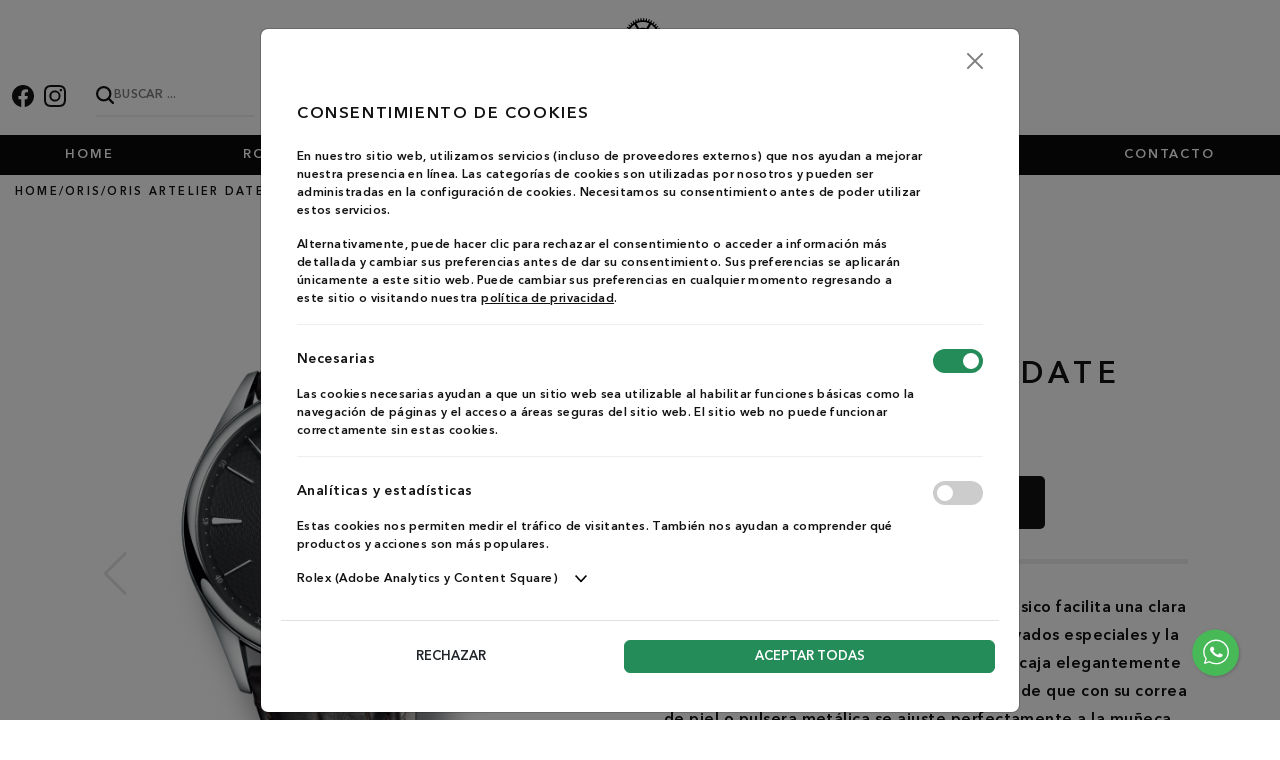

--- FILE ---
content_type: text/html; charset=UTF-8
request_url: https://chronosba.com/producto/182
body_size: 14962
content:
<!DOCTYPE html>
<html lang="es">
  <head>
    <!-- Google tag (gtag.js) -->
    <!-- Google Tag Manager -->
<script>(function(w,d,s,l,i){w[l]=w[l]||[];w[l].push({'gtm.start':
new Date().getTime(),event:'gtm.js'});var f=d.getElementsByTagName(s)[0],
j=d.createElement(s),dl=l!='dataLayer'?'&l='+l:'';j.async=true;j.src=
'https://www.googletagmanager.com/gtm.js?id='+i+dl;f.parentNode.insertBefore(j,f);
})(window,document,'script','dataLayer','GTM-5F4FHHK4');</script>
<!-- End Google Tag Manager -->
    <meta charset="UTF-8">
    <meta name="viewport" content="width=device-width, initial-scale=1.0">
    <meta http-equiv="X-UA-Compatible" content="ie=edge">
    <link rel="alternate" hreflang="es" href="https://chronosba.com/producto/182/" />

    <title> Oris Artelier Date Original </title>
    <meta name="description" content=" El cristal de zafiro abombado de este reloj clásico facilita una clara visión del diseño de la esfera, los índices elevados especiales y la ventana de la fecha. Dotado también de una caja elegantemente moldeada, disponible en varios tamaños, a fin de que con su correa de piel o pulsera metálica se ajuste perfectamente a la muñeca. " />
    <meta name="keywords" content="" />
        <meta name="referrer" content="always" />
    <link rel="canonical" href="https://chronosba.com/producto/182" />
    <link rel="apple-touch-icon-precomposed" href="/site/assets/images/favourites-icons/chronos_icon-144px.png" sizes="144x144" type="image/png">
<link rel="apple-touch-icon-precomposed" href="/site/assets/images/favourites-icons/chronos_icon-114px.png" sizes="114x114" type="image/png">
<link rel="apple-touch-icon-precomposed" href="/site/assets/images/favourites-icons/chronos_icon-72px.png" sizes="72x72" type="image/png"/>
<link rel="apple-touch-icon-precomposed" href="/site/assets/images/favourites-icons/chronos_icon-57px.png" type="image/png"/>

<link rel="icon" type="image/vnd.microsoft.icon" href="/site/assets/images/favourites-icons/favicon.ico"/>
<link rel="shortcut icon" type="../images/vnd.microsoft.icon" href="/site/assets/images/favourites-icons/favicon.ico">
<link rel="shortcut icon" href="/site/assets/images/favourites-icons/chronos_icon.png">
<link rel="shortcut icon" href="/site/assets/images/favourites-icons/chronos_icon.png" type="image/x-icon">

<!-- CSS -->
<link href="/site/assets/css/aos.css" rel="stylesheet"> <!-- v2.3.1 -->
<link href="/site/assets/css/bootstrapv5.3.3.min.css" rel="stylesheet"> <!-- Bootstrap v5.3.3 -->
<link rel="stylesheet" href="/site/assets/css/owl.carousel.min.css">
<link rel="stylesheet" href="/site/assets/css/owl.theme.default.min.css">
<link href="/site/assets/css/swiper-bundle.min.css" rel="stylesheet"> 
<link href="/site/assets/css/main-chronos.css" rel="stylesheet">


<!-- Browsers that do not yet support picture element, srcset and sizes attributes -->
<script>
    // Picture element HTML5 shiv
    document.createElement( "picture" );
</script>
<script src="/site/assets/js/picturefill.min.js" async></script>


<!-- HTML5 shim and Respond.js for IE8 support of HTML5 elements and media queries -->
<!-- WARNING: Respond.js doesn't work if you view the page via file:// -->
<!--[if lt IE 9]>
  <script src="https://oss.maxcdn.com/html5shiv/3.7.2/html5shiv.min.js"></script>
  <script src="https://oss.maxcdn.com/respond/1.4.2/respond.min.js"></script>
<![endif]-->
            <script type="application/ld+json">
{
  "@context": "https://schema.org/",
  "@type": "Product",
  "name": "Oris Artelier Date Original",
  "description": "El cristal de zafiro abombado de este reloj clásico facilita una clara visión del diseño de la esfera, los índices elevados especiales y la ventana de la fecha. Dotado también de una caja elegantemente moldeada, disponible en varios tamaños, a fin de que con su correa de piel o pulsera metálica se ajuste perfectamente a la muñeca.",
    "image": "/storage/productos/eab4ORI5-01.jpg",
    "sku": "01-733-7721-4053-07-5-21-65fc",
  "brand": {
    "@type": "Thing",
    "name": "Oris"
  },
  "offers": {
    "@type": "Offer",
    "availability": "https://schema.org/InStock",
    "price": "0",
    "priceCurrency": "ARS"
  }
}
</script>
        <!-- Facebook Pixel Code -->
    <script>
        ! function(f, b, e, v, n, t, s) {
            if (f.fbq) return;
            n = f.fbq = function() {
                n.callMethod ?
                    n.callMethod.apply(n, arguments) : n.queue.push(arguments)
            };
            if (!f._fbq) f._fbq = n;
            n.push = n;
            n.loaded = !0;
            n.version = '2.0';
            n.queue = [];
            t = b.createElement(e);
            t.async = !0;
            t.src = v;
            s = b.getElementsByTagName(e)[0];
            s.parentNode.insertBefore(t, s)
        }(window, document, 'script',
            'https://connect.facebook.net/en_US/fbevents.js');
        fbq('init', '2820572324875615');
        fbq('track', 'PageView');
    </script>
    <noscript><img height="1" width="1" style="display:none"
            src="https://www.facebook.com/tr?id=2820572324875615&ev=PageView&noscript=1" /></noscript>
    <!-- End Facebook Pixel Code -->
              <script src="/site/assets/js/cookies.js"></script>
    <!-- Bulgari (script para iframe) -->
    <script src="https://bulgarilatampr.com/iframe-resources/client/resizer/4.2.11/iframeResizer.min.js"
        integrity="sha256-+Ie3V/d67INoaEzzGYmNWZNl7CKKzeDCnmHJE5G+xac=" crossorigin="anonymous"></script>
    <script src="/js/vendor.js?id=36fe2ad53bdfa86c8e8e"></script>
        
  </head>
  
  <body class="chronos">
    <!-- Google Tag Manager (noscript) -->
<noscript><iframe src="https://www.googletagmanager.com/ns.html?id=GTM-5F4FHHK4"
height="0" width="0" style="display:none;visibility:hidden"></iframe></noscript>
<!-- End Google Tag Manager (noscript) -->   
    <!-- MOBILE -->
<header>
    <div class="franja-header-mobile d-flex justify-content-between align-items-center d-lg-none">
        <div class="logo-top ms-2">
            <a href="/"><img class="img-fluid logo-mobile" src="/site/assets/images/logo-chronos-mobile.svg"
                    alt="Logo Chronos"></a>
        </div>

        <div class="icon-menu-mobile me-2">
            <a href="javascript:void(0);" class="icon-mobile"><img style="width: 30px"
                    src="/site/assets/images/i-menu-mobile.svg" alt="Ícono Menú"></a>
        </div>
    </div>
</header>
<!-- / MOBILE -->

<div class="container-fluid">
    <div class="header-top row align-items-stretch d-lg-flex">

        <div class="col-sm align-items-end d-none d-lg-flex">
            <div class="d-flex align-items-center">
                <ul class="redes d-flex align-items-end">
                    <li>
                        <a class="d-flex justify-content-center align-items-center"
                            href="https://www.facebook.com/chronosdigital" target="_blank" rel="noopener">
                            <svg xmlns="http://www.w3.org/2000/svg" width="16" height="16" fill="currentColor"
                                class="bi bi-facebook" viewBox="0 0 16 16">
                                <path
                                    d="M16 8.049c0-4.446-3.582-8.05-8-8.05C3.58 0-.002 3.603-.002 8.05c0 4.017 2.926 7.347 6.75 7.951v-5.625h-2.03V8.05H6.75V6.275c0-2.017 1.195-3.131 3.022-3.131.876 0 1.791.157 1.791.157v1.98h-1.009c-.993 0-1.303.621-1.303 1.258v1.51h2.218l-.354 2.326H9.25V16c3.824-.604 6.75-3.934 6.75-7.951z" />
                            </svg>
                        </a>
                    </li>
                    <li>
                        <a class="d-flex justify-content-center align-items-center"
                            href="https://www.instagram.com/chronosdigital/" target="_blank" rel="noopener">
                            <svg xmlns="http://www.w3.org/2000/svg" width="16" height="16" fill="currentColor"
                                class="bi bi-instagram" viewBox="0 0 16 16">
                                <path
                                    d="M8 0C5.829 0 5.556.01 4.703.048 3.85.088 3.269.222 2.76.42a3.917 3.917 0 0 0-1.417.923A3.927 3.927 0 0 0 .42 2.76C.222 3.268.087 3.85.048 4.7.01 5.555 0 5.827 0 8.001c0 2.172.01 2.444.048 3.297.04.852.174 1.433.372 1.942.205.526.478.972.923 1.417.444.445.89.719 1.416.923.51.198 1.09.333 1.942.372C5.555 15.99 5.827 16 8 16s2.444-.01 3.298-.048c.851-.04 1.434-.174 1.943-.372a3.916 3.916 0 0 0 1.416-.923c.445-.445.718-.891.923-1.417.197-.509.332-1.09.372-1.942C15.99 10.445 16 10.173 16 8s-.01-2.445-.048-3.299c-.04-.851-.175-1.433-.372-1.941a3.926 3.926 0 0 0-.923-1.417A3.911 3.911 0 0 0 13.24.42c-.51-.198-1.092-.333-1.943-.372C10.443.01 10.172 0 7.998 0h.003zm-.717 1.442h.718c2.136 0 2.389.007 3.232.046.78.035 1.204.166 1.486.275.373.145.64.319.92.599.28.28.453.546.598.92.11.281.24.705.275 1.485.039.843.047 1.096.047 3.231s-.008 2.389-.047 3.232c-.035.78-.166 1.203-.275 1.485a2.47 2.47 0 0 1-.599.919c-.28.28-.546.453-.92.598-.28.11-.704.24-1.485.276-.843.038-1.096.047-3.232.047s-2.39-.009-3.233-.047c-.78-.036-1.203-.166-1.485-.276a2.478 2.478 0 0 1-.92-.598 2.48 2.48 0 0 1-.6-.92c-.109-.281-.24-.705-.275-1.485-.038-.843-.046-1.096-.046-3.233 0-2.136.008-2.388.046-3.231.036-.78.166-1.204.276-1.486.145-.373.319-.64.599-.92.28-.28.546-.453.92-.598.282-.11.705-.24 1.485-.276.738-.034 1.024-.044 2.515-.045v.002zm4.988 1.328a.96.96 0 1 0 0 1.92.96.96 0 0 0 0-1.92zm-4.27 1.122a4.109 4.109 0 1 0 0 8.217 4.109 4.109 0 0 0 0-8.217zm0 1.441a2.667 2.667 0 1 1 0 5.334 2.667 2.667 0 0 1 0-5.334z" />
                            </svg>
                        </a>
                    </li>
                </ul>
                <div class="search-box search-desktop">
                    <form class="search-form" autocomplete="off" method="GET" action="https://chronosba.com/buscar" data-search-module data-search-suggestions-endpoint="https://chronosba.com/buscar/sugerencias">
	<button type="button" class="search-icon" aria-label="Buscar" data-search-toggle>
		<svg id="Layer_1" data-name="Layer 1" xmlns="http://www.w3.org/2000/svg" viewBox="0 0 16.27 16.27">
		<defs>
			<style>
			.search-1 {
				stroke-linecap: round;
			}

			.search-1, .search-2 {
				fill: none;
				stroke-miterlimit: 4;
				stroke-width: 2px;
			}
			</style>
		</defs>
		<g id="Page-1">
			<g id="Productos">
			<g id="Buscador">
				<g id="icon-buscar">
				<circle id="Oval" class="search-2" cx="7" cy="7" r="6"/>
				<line id="Line" class="search-1" x1="11.73" y1="11.73" x2="15.27" y2="15.27"/>
				</g>
			</g>
			</g>
		</g>
		</svg>
	</button>
	<input type="text" class="search-input" name="q" placeholder="Buscar ..." value="" data-search-input />
	<span class="clear-btn" aria-hidden="true" data-search-clear>×</span>
	<div class="search-suggestions" data-search-suggestions style="display:none;">
		<ul class="search-suggestions__list" data-search-suggestions-list></ul>
	</div>
</form>
                </div>
            </div>
        </div>

        <div class="col-sm d-none d-lg-flex align-items-center justify-content-center text-center">
            <a class="logo-top" href="/">
                <img class="img-fluid" src="/site/assets/images/logo-chronos.svg" alt="Logo Chronos">
            </a>
        </div>

        <!-- MOBILE -->
        <nav class="nav-mobile w-100 d-lg-none">
            <div class="d-flex justify-content-end m-2 ">
                <a class="cierra-menu mx-4 my-1" href="javascript:void(0);"></a>
            </div>
            <div class="search-box">
                <form class="search-form" autocomplete="off" method="GET" action="https://chronosba.com/buscar" data-search-module data-search-suggestions-endpoint="https://chronosba.com/buscar/sugerencias">
	<button type="button" class="search-icon" aria-label="Buscar" data-search-toggle>
		<svg id="Layer_1" data-name="Layer 1" xmlns="http://www.w3.org/2000/svg" viewBox="0 0 16.27 16.27">
		<defs>
			<style>
			.search-1 {
				stroke-linecap: round;
			}

			.search-1, .search-2 {
				fill: none;
				stroke-miterlimit: 4;
				stroke-width: 2px;
			}
			</style>
		</defs>
		<g id="Page-1">
			<g id="Productos">
			<g id="Buscador">
				<g id="icon-buscar">
				<circle id="Oval" class="search-2" cx="7" cy="7" r="6"/>
				<line id="Line" class="search-1" x1="11.73" y1="11.73" x2="15.27" y2="15.27"/>
				</g>
			</g>
			</g>
		</g>
		</svg>
	</button>
	<input type="text" class="search-input" name="q" placeholder="Buscar ..." value="" data-search-input />
	<span class="clear-btn" aria-hidden="true" data-search-clear>×</span>
	<div class="search-suggestions" data-search-suggestions style="display:none;">
		<ul class="search-suggestions__list" data-search-suggestions-list></ul>
	</div>
</form>
            </div>
            <ul class="menu-mobile text-uppercase text-center">
                <li><a href="/">Home</a></li>
                <li><a href="/rolex/">Rolex</a></li>
                <li><a href="/productos?marca_id=13">Productos</a></li>
                <li><a href="/locales">Locales</a></li>
                <li><a href="/institucional">Institucional</a></li>
                <li><a href="/contacto">Contacto</a></li>
            </ul>
        </nav>
        <ul class="redes d-flex justify-content-center w-100 d-lg-none">
            <li>
                <a class="d-flex justify-content-center align-items-center"
                    href="https://www.facebook.com/chronosdigital" target="_blank" rel="noopener">
                    <svg xmlns="http://www.w3.org/2000/svg" width="16" height="16" fill="#fff"
                        class="bi bi-facebook" viewBox="0 0 16 16">
                        <path
                            d="M16 8.049c0-4.446-3.582-8.05-8-8.05C3.58 0-.002 3.603-.002 8.05c0 4.017 2.926 7.347 6.75 7.951v-5.625h-2.03V8.05H6.75V6.275c0-2.017 1.195-3.131 3.022-3.131.876 0 1.791.157 1.791.157v1.98h-1.009c-.993 0-1.303.621-1.303 1.258v1.51h2.218l-.354 2.326H9.25V16c3.824-.604 6.75-3.934 6.75-7.951z" />
                    </svg>
                </a>
            </li>
            <li>
                <a class="d-flex justify-content-center align-items-center"
                    href="https://www.instagram.com/chronosdigital/" target="_blank" rel="noopener">
                    <svg xmlns="http://www.w3.org/2000/svg" width="16" height="16" fill="#fff"
                        class="bi bi-instagram" viewBox="0 0 16 16">
                        <path
                            d="M8 0C5.829 0 5.556.01 4.703.048 3.85.088 3.269.222 2.76.42a3.917 3.917 0 0 0-1.417.923A3.927 3.927 0 0 0 .42 2.76C.222 3.268.087 3.85.048 4.7.01 5.555 0 5.827 0 8.001c0 2.172.01 2.444.048 3.297.04.852.174 1.433.372 1.942.205.526.478.972.923 1.417.444.445.89.719 1.416.923.51.198 1.09.333 1.942.372C5.555 15.99 5.827 16 8 16s2.444-.01 3.298-.048c.851-.04 1.434-.174 1.943-.372a3.916 3.916 0 0 0 1.416-.923c.445-.445.718-.891.923-1.417.197-.509.332-1.09.372-1.942C15.99 10.445 16 10.173 16 8s-.01-2.445-.048-3.299c-.04-.851-.175-1.433-.372-1.941a3.926 3.926 0 0 0-.923-1.417A3.911 3.911 0 0 0 13.24.42c-.51-.198-1.092-.333-1.943-.372C10.443.01 10.172 0 7.998 0h.003zm-.717 1.442h.718c2.136 0 2.389.007 3.232.046.78.035 1.204.166 1.486.275.373.145.64.319.92.599.28.28.453.546.598.92.11.281.24.705.275 1.485.039.843.047 1.096.047 3.231s-.008 2.389-.047 3.232c-.035.78-.166 1.203-.275 1.485a2.47 2.47 0 0 1-.599.919c-.28.28-.546.453-.92.598-.28.11-.704.24-1.485.276-.843.038-1.096.047-3.232.047s-2.39-.009-3.233-.047c-.78-.036-1.203-.166-1.485-.276a2.478 2.478 0 0 1-.92-.598 2.48 2.48 0 0 1-.6-.92c-.109-.281-.24-.705-.275-1.485-.038-.843-.046-1.096-.046-3.233 0-2.136.008-2.388.046-3.231.036-.78.166-1.204.276-1.486.145-.373.319-.64.599-.92.28-.28.546-.453.92-.598.282-.11.705-.24 1.485-.276.738-.034 1.024-.044 2.515-.045v.002zm4.988 1.328a.96.96 0 1 0 0 1.92.96.96 0 0 0 0-1.92zm-4.27 1.122a4.109 4.109 0 1 0 0 8.217 4.109 4.109 0 0 0 0-8.217zm0 1.441a2.667 2.667 0 1 1 0 5.334 2.667 2.667 0 0 1 0-5.334z" />
                    </svg>
                </a>
            </li>
        </ul>
        <!-- /MOBILE -->

        <div class="col-sm d-flex justify-content-center justify-content-lg-end align-items-end">
                        <div id="clock-box"></div>
        </div>

    </div>
</div>


<!-- Main Menu Desktop -->
<nav class="d-none d-lg-block" id="menu-desktop-container">
    <div class="nav-menu-desktop d-flex align-items-center justify-content-around">
        <a href="/" id="logoStickyNav">
            <img class="img-fluid logo-mobile" src="/site/assets/images/logo-chronos-mobile.svg"
                alt="Logo Chronos">
        </a>
        <a href="/">Home</a>
        <a href="/rolex/">Rolex</a>

        <div class="dropdown-main-menu">
            <a role="button" href="#">
                <div class="d-flex justify-content-center align-items-center gap-2">
                    <span>Productos</span>
                    <svg xmlns="http://www.w3.org/2000/svg" width="10" height="10" viewBox="0 0 24 24"
                        fill="#fff">
                        <path d="M0 7.33l2.829-2.83 9.175 9.339 9.167-9.339 2.829 2.83-11.996 12.17z" />
                    </svg>
                </div>
            </a>
            <div class="dropdown-content">
                <div class="d-flex justify-content-center">
                    <div class="wrapper row">
                        <div class="col-8">
                            <div class="row">
                                <div class="col-12">
                                    <div class="title mb-3">Nuestras marcas</div>
                                    <!-- <div><a href="/productos">Ver todas</a></div> -->
                                </div>

                                                                <div class="col-3">
                                    <ul class="">
                                        <li><a href="/rolex">Rolex</a></li>
                                                                                    <li data-orden="2">
                                                <a href="/productos?marca_id=11">Cartier</a>
                                            </li>
                                                                                    <li data-orden="100">
                                                <a href="/productos?marca_id=13">Baume &amp; Mercier</a>
                                            </li>
                                                                                    <li data-orden="100">
                                                <a href="/productos?marca_id=14">Bell &amp; Ross</a>
                                            </li>
                                                                                    <li data-orden="100">
                                                <a href="/productos?marca_id=53">Blancpain</a>
                                            </li>
                                                                                    <li data-orden="100">
                                                <a href="/productos?marca_id=15">Breitling</a>
                                            </li>
                                                                                    <li data-orden="100">
                                                <a href="/productos?marca_id=57">Bulova</a>
                                            </li>
                                                                                    <li data-orden="100">
                                                <a href="/productos?marca_id=6">Bvlgari</a>
                                            </li>
                                                                            </ul>
                                </div>
                                <div class="col-3">
                                    <ul class="">
                                                                                    <li data-orden="100">
                                                <a href="/productos?marca_id=54">Chanel</a>
                                            </li>
                                                                                    <li data-orden="100">
                                                <a href="/productos?marca_id=16">Chopard</a>
                                            </li>
                                                                                    <li data-orden="100">
                                                <a href="/productos?marca_id=52">Damiani</a>
                                            </li>
                                                                                    <li data-orden="100">
                                                <a href="/productos?marca_id=56">Frederic Constant</a>
                                            </li>
                                                                                    <li data-orden="100">
                                                <a href="/productos?marca_id=18">Glashütte Original</a>
                                            </li>
                                                                                    <li data-orden="100">
                                                <a href="/productos?marca_id=19">Hamilton</a>
                                            </li>
                                                                                    <li data-orden="100">
                                                <a href="/productos?marca_id=55">Hublot</a>
                                            </li>
                                                                                    <li data-orden="100">
                                                <a href="/productos?marca_id=20">IWC Schaffhausen</a>
                                            </li>
                                                                            </ul>
                                </div>
                                <div class="col-3">
                                    <ul class="">
                                                                                    <li data-orden="100">
                                                <a href="/productos?marca_id=35">Jaeger-LeCoultre</a>
                                            </li>
                                                                                    <li data-orden="100">
                                                <a href="/productos?marca_id=22">Longines</a>
                                            </li>
                                                                                    <li data-orden="100">
                                                <a href="/productos?marca_id=37">Luminox</a>
                                            </li>
                                                                                    <li data-orden="100">
                                                <a href="/productos?marca_id=32">Mido</a>
                                            </li>
                                                                                    <li data-orden="100">
                                                <a href="/productos?marca_id=23">Montblanc</a>
                                            </li>
                                                                                    <li data-orden="100">
                                                <a href="/productos?marca_id=51">Movado</a>
                                            </li>
                                                                                    <li data-orden="100">
                                                <a href="/productos?marca_id=24">Omega</a>
                                            </li>
                                                                                    <li data-orden="100">
                                                <a href="/productos?marca_id=25">Oris</a>
                                            </li>
                                                                            </ul>
                                </div>
                                <div class="col-3">
                                    <ul class="">
                                                                                    <li data-orden="100">
                                                <a href="/productos?marca_id=26">Panerai</a>
                                            </li>
                                                                                    <li data-orden="100">
                                                <a href="/productos?marca_id=27">Piaget</a>
                                            </li>
                                                                                    <li data-orden="100">
                                                <a href="/productos?marca_id=28">Rado</a>
                                            </li>
                                                                                    <li data-orden="100">
                                                <a href="/productos?marca_id=36">Raymond Weil</a>
                                            </li>
                                                                                    <li data-orden="100">
                                                <a href="/productos?marca_id=29">Swiss Kubik</a>
                                            </li>
                                                                                    <li data-orden="100">
                                                <a href="/productos?marca_id=12">TAG Heuer</a>
                                            </li>
                                                                                    <li data-orden="100">
                                                <a href="/productos?marca_id=2">Victorinox</a>
                                            </li>
                                                                                    <li data-orden="100">
                                                <a href="/productos?marca_id=1">Zenith</a>
                                            </li>
                                                                            </ul>
                                </div>
                                
                            </div>
                        </div>
                        <div class="col-4">
                            
                                                    </div>
                    </div>
                </div>
            </div>
        </div>
        <a href="/locales">Locales</a>
        <a href="/institucional">Institucional</a>
        <a href="/contacto">Contacto</a>
    </div>
</nav>


<script src="/site/assets/js/clock-header-by-brand.js"></script>
    <div class="modal" tabindex="-1" role="dialog" id="cookieNotice">
    <div class="modal-dialog" role="document">
      <div class="modal-content px-3">
        
        <div class="modal-header py-1">
          <button type="button" class="btn-close" data-bs-dismiss="modal" aria-label="Close">
          </button>
        </div>

        <div class="modal-body">

          <div id="back-container" style="display:none">
              <svg xmlns="http://www.w3.org/2000/svg" width="1em" height="1em" preserveAspectRatio="xMidYMid meet" viewBox="0 0 512 512"><path fill="none" stroke="#ccc" stroke-linecap="round" stroke-linejoin="round" stroke-width="48" d="M328 112L184 256l144 144"/></svg>
              <span>volver</span>
          </div>


          <h6 class="mb-4 mt-3">Consentimiento de cookies</h6>
          <p class="copy-cookies">En nuestro sitio web, utilizamos servicios (incluso de proveedores externos) que nos ayudan a mejorar nuestra presencia en línea. Las categorías de cookies son utilizadas por nosotros y pueden ser administradas en la configuración de cookies. Necesitamos su consentimiento antes de poder utilizar estos servicios.</p>
          <p class="copy-cookies" id = "second-paragraph" >Alternativamente, puede hacer clic para rechazar el consentimiento o acceder a información más detallada y cambiar sus preferencias antes de dar su consentimiento. Sus preferencias se aplicarán únicamente a este sitio web. Puede cambiar sus preferencias en cualquier momento regresando a este sitio o visitando nuestra <a href="/politica-de-privacidad" style="text-decoration: underline;">política de privacidad</a>.
          </p>

          <div class="box-item-cookies">
            <div class="d-flex justify-content-between mt-4">
              <p style="font-size:14px"><b>Necesarias</b></p>
              <label class="switch">
                <input type="checkbox" checked disabled>    
                <span class="slider round"></span>
              </label>
            </div>
            <div class="opt-title-children" id="cookies-opt-children-1" >
              <p class="copy-cookies">Las cookies necesarias ayudan a que un sitio web sea utilizable al habilitar funciones básicas como la navegación de páginas y el acceso a áreas seguras del sitio web. El sitio web no puede funcionar correctamente sin estas cookies.</p>
            </div>
          </div>


          

          <div class="box-item-cookies">
            <div class="d-flex justify-content-between mt-4">
              <p style="font-size:14px"><b>Analíticas y estadísticas</b></p>
              <label class="switch">
                <input type="checkbox" id="rlx-consent-check">    
                <span class="slider round"></span>
              </label>
            </div>
            <div class="opt-title-children" id="cookies-opt-children-1" >
              <p class="copy-cookies">Estas cookies nos permiten medir el tráfico de visitantes. También nos ayudan a comprender qué productos y acciones son más populares.</p>
            </div>
            <div class="opt-title-children" id="cookies-opt-children-1" >
              <p class="">
                <div class="d-flex">  
                  <b style="display: block; font-size:12px;">Rolex (Adobe Analytics y Content Square)</b>
                  <button class="btn ms-3 p-0" style="font-size: 10px" type="button" data-toggle="collapse" data-target="#collapseExample" aria-expanded="false" aria-controls="collapseExample">
                    <img style="width: 12px" src="/site/assets/images/store-list-arrow-down.svg" alt="desplegable">
                  </button>
                </div>
              </p>
              <div class="collapse" id="collapseExample">
                <p class="copy-cookies">
                  <span class="d-block">Política de privacidad</span>
                  <a style="display: inline-block; text-decoration: underline; margin-bottom: 8px" href="https://www.rolex.com/legal-notices/cookies.html" target="_blank">www.rolex.com/legal-notices/cookies.html</a>
                  </br>
                  <span class="d-block">Consentimiento</span>
                  <a style="display: inline-block; text-decoration: underline; margin-bottom: 8px" href="https://www.adobe.com/privacy/policy.html" target="_blank">www.adobe.com/privacy/policy.html</a>
                  </br>
                  <span class="d-block">Propósito de interés legítimo</span>
                  <a style="display: inline-block; text-decoration: underline; margin-bottom: 8px" href="https://contentsquare.com/gb-en/privacy-center/" target="_blank">contentsquare.com/gb-en/privacy-center/</a>
                </p>
              </div>
            </div>
          </div>
        </div>

        <div class="modal-footer d-flex justify-content-center">
          <button type="button" class="btn flex-fill" data-dismiss="modal" id="cookie-decline-btn">Rechazar</button> 
          <button type="button" class="btn btn-success flex-fill" id="cookie-accept-btn">Aceptar todas</button>
        </div>
      </div>
    </div>
  </div> 
            <script src="https://www.google.com/recaptcha/api.js?render=6Ld4Lg4pAAAAADchGe6hfdaQ3uA7AnAvo-GDqndQ"></script>

    <div id="marcaActual" class="d-none">
        25
    </div>

    <nav aria-label="breadcrumb">
        <ol itemscope itemtype="https://schema.org/BreadcrumbList" class="breadcrumb-site">
            <li itemprop="itemListElement" itemscope itemtype="https://schema.org/ListItem" class="breadcrumb-item">
                <a itemprop="item" href="https://chronosba.com/">
                    <span itemprop="name">Home</span>
                </a>
                <meta itemprop="position" content="1" />
            </li>
            <li itemprop="itemListElement" itemscope itemtype="https://schema.org/ListItem" class="breadcrumb-item">
                <a itemprop="item" href="/productos?marca_id=25">
                    <span itemprop="name">Oris</span>
                </a>
                <meta itemprop="position" content="2" />
            </li>
            <li itemprop="itemListElement" itemscope itemtype="https://schema.org/ListItem" class="breadcrumb-item active"
                aria-current="page">
                <span itemprop="name">Oris Artelier Date Original</span>
                <meta itemprop="position" content="3" />
            </li>
        </ol>
    </nav>



    <div class="row align-items-center container-product">

        <div class="col-12">
            <!-- Poné este div donde quieras que aparezcan los mensajes (ej: arriba del formulario) -->
<div id="message-box" class="message-box is-hidden alert"></div>

<style>
  /* Opcional: estilos mínimos */
  .message-box{margin:12px 0}
  .is-hidden{display:none}
</style>

<script>
  const messageBox = document.getElementById('message-box');

  function setSuccessMessage({
    title = "¡Tu consulta fue enviada!",
    subtitle = "Nos contactaremos lo más pronto posible."
  } = {}) {
    messageBox.innerHTML = `
      <div class="consulta-ok">
        <span>${title} ${subtitle}</span>
      </div>
    `;
    messageBox.classList.remove('alert-danger');
    messageBox.classList.add('alert', 'alert-success');
    messageBox.setAttribute('role', 'status');
    showMessage(true);
  }

  function setErrorsMessage({
    title = "Tu consulta no pudo ser enviada.",
    subtitle = null,
    errors = []
  } = {}) {
    const hasErrors = Array.isArray(errors) && errors.length > 0;
    const errorsList = hasErrors
      ? `<ul class="text-left">${errors.map(e => `<li>${e}</li>`).join('')}</ul>`
      : '';

    messageBox.innerHTML = `
      <div class="item-respuesta">
        <span class="me-2 d-block">${title}</span>
        ${hasErrors
          ? `<p>${subtitle || 'Por favor, verifique los siguientes errores y realice una nueva consulta:'}</p>${errorsList}`
          : `<p>${subtitle || 'Por favor realice una nueva consulta.'}</p>`}
      </div>
    `;
    messageBox.classList.remove('alert-success');
    messageBox.classList.add('alert', 'alert-danger');
    messageBox.setAttribute('role', 'alert');
    showMessage(true);
  }

  function clearMessage() {
    messageBox.innerHTML = "";
    showMessage(false);
  }

  // --- Cierre robusto del/los modal(es) ---
  function forceCloseModalEl(el) {
    el.classList.remove('show');
    el.style.display = 'none';
    el.setAttribute('aria-hidden', 'true');
  }

  function closeFormModalThen(cb) {
    // Prioriza #formModal; si no existe o hay otro abierto, cierra cualquiera que esté visible.
    const explicit = document.getElementById('formModal');
    const targets = explicit ? [explicit] : Array.from(document.querySelectorAll('.modal.show'));
    if (targets.length === 0) { cb(); return; }

    let remaining = targets.length;

    function finalizeOne() {
      remaining -= 1;
      if (remaining <= 0) {
        // Limpieza de backdrops y estilos del body
        document.querySelectorAll('.modal-backdrop').forEach(b => b.remove());
        document.body.classList.remove('modal-open');
        document.body.style.removeProperty('padding-right');
        cb();
      }
    }

    targets.forEach(el => {
      // Si está oculto, nada que hacer con este
      const isShown = el.classList.contains('show') || getComputedStyle(el).display !== 'none';

      if (window.bootstrap?.Modal) {
        const instance = bootstrap.Modal.getOrCreateInstance(el);

        // Espera a que dispare el evento; si no ocurre, forzar cierre
        const timeout = setTimeout(() => {
          if (el.classList.contains('show') || getComputedStyle(el).display !== 'none') {
            forceCloseModalEl(el);
          }
          finalizeOne();
        }, 900); // > duración típica de fade

        el.addEventListener('hidden.bs.modal', () => {
          clearTimeout(timeout);
          finalizeOne();
        }, { once: true });

        if (isShown) instance.hide(); else { instance.hide(); finalizeOne(); }
      } else {
        // Sin Bootstrap global: cierre forzado
        forceCloseModalEl(el);
        finalizeOne();
      }
    });
  }

  // --- Mostrar/Ocultar mensaje + scroll top ---
  function showMessage(value = true) {
    if (value) {
      closeFormModalThen(() => {
        messageBox.classList.remove('is-hidden');
        requestAnimationFrame(() => {
          window.scrollTo({ top: 0, behavior: 'smooth' });
        });
      });
    } else {
      messageBox.classList.add('is-hidden');
    }
  }
</script>        </div>

        <div class="col-md-6 col-images" data-aos="fade-in">
            <div class="">
                <div class="swiper-container swiper-product">
                    <div class="swiper-wrapper">
                        <!-- Slides -->
                                                    <div class="swiper-slide">
                                <div class="swiper-zoom-container">
                                    <img class="img-fluid" src="/storage/productos/eab4ORI5-01.jpg" />
                                </div>
                            </div>
                                            </div>
                    <!-- If we need navigation buttons -->
                    <div class="swiper-button-prev home-prev"></div>
                    <div class="swiper-button-next home-next"></div>
                </div>
            </div>


        </div><!-- fin col-images -->


        <div class="col-md-6 text-left col-info">
            <div class="box-info">
                <div class="product-title text-center text-md-left">
                    <h1>Oris Artelier Date Original</h1>
                    <p class="marca">
                        <a href="/productos?marca_id=25">
                            Oris
                        </a>
                    </p>
                    <div class="my-3">
                        <a href="#" class="btn-ppal" data-toggle="modal" data-target="#formModal"
                            role="button">Consultar</a>
                    </div>
                </div>


                <div class="modal fade modal-consulta" id="formModal" tabindex="-1" role="dialog">
                    <div class="modal-dialog modal-lg" role="document">
                        <div class="modal-content">
                            <div class="modal-header">
                                <div class="d-flex justify-content-end w-100">
                                    <a role="button" class="close" data-dismiss="modal" aria-label="Close">
                                        <span
                                            aria-d-none="true">
                                            <svg xmlns="http://www.w3.org/2000/svg" width="20" height="20" fill="currentColor" class="bi bi-x-lg" viewBox="0 0 16 16">
                                                <path d="M2.146 2.854a.5.5 0 1 1 .708-.708L8 7.293l5.146-5.147a.5.5 0 0 1 .708.708L8.707 8l5.147 5.146a.5.5 0 0 1-.708.708L8 8.707l-5.146 5.147a.5.5 0 0 1-.708-.708L7.293 8 2.146 2.854Z"/>
                                            </svg>
                                        </span>
                                    </a>
                                </div>
                            </div>
                            <!-- Formulario Consulta -->
                            <div class="modal-body">
                                <p>Estás consultando por el siguiente producto</p>
                                <div class="d-flex align-items-center box-product-consulta">
                                                                            <img class="img-fluid" src="/storage/productos/eab4ORI5-01.jpg">
                                                                        <div class="pl-2">
                                        <h4>Oris Artelier Date Original</h4>
                                        <p>Oris</p>
                                    </div>
                                </div>
                                <form role="form" class="form-chronos" id="form_product" name="formProduct">

    <input type="hidden" name="product_id" value="182">

    <div class="row">
        <div class="col-md">
            <div class="form-group">
                <label class="d-none" for="">Nombre</label>
                <input name="nombre" type="text" class="form-control"  placeholder="Nombre"
                    maxlength="250">
                <small class="invalid-feedback" id="nombreFeedback">
                    Por favor, ingrese su nombre
                </small>
            </div>
        </div>
        <div class="col-md">
            <div class="form-group">
                <label class="d-none" for="">Apellido</label>
                <input name="apellido" type="text" class="form-control" id="" placeholder="Apellido"
                    maxlength="250">
                <small class="invalid-feedback" id="apellidoFeedback">
                    Por favor, ingrese su apellido
                </small>
            </div>
        </div>
    </div>

    <div class="form-group">
        <label class="d-none" for="">Email</label>
        <input name="email" type="" class="form-control" id="" placeholder="Email" maxlength="250">
        <small class="invalid-feedback" id="emailFeedback">
            Ingrese un email válido
        </small>
    </div>
    <div class="form-group">
        <label class="d-none" for="">Número de WhatsApp</label>
        <input name="telefono" type="text"
            oninput="this.value = this.value.replace(/[^0-9.]/g, '').replace(/(\..*)\./g, '$1');" class="form-control"
            id="" placeholder="Número de WhatsApp" maxlength="15">
    </div>
    <div class="form-group">
        <textarea name="mensaje" class="form-control" rows="5" placeholder="Comentarios" maxlength="500">Deseo recibir más información sobre Oris Artelier Date Original (referencia 01-733-7721-4053-07-5-21-65fc)</textarea>
    </div>
    <div class="form-check">
        <input class="form-check-input" type="checkbox" value="" id="politicasCheck" name="Form_Terms">
        <label class="form-check-label" for="politicasCheck">
            <p id="politicas-t">
                Acepto <a href="#" data-toggle="modal" data-target="#modalPolitica">Política de Privacidad</a>
            </p>
        </label>
    </div>
    <small class="invalid-feedback" id="terminosFeedback" style="margin-botton:15px">
        Debe aceptar las Políticas de privacidad
    </small>
    <div class="form-check">
        <input class="form-check-input" type="checkbox" name="terms_accepted" id="newsletterCheck" value="1">
        <label class="form-check-label" for="newsletterCheck">
            <p> Acepto recibir información sobre Chronos</p>
        </label>
    </div>
    <button type="submit" class="btn-ppal mt-4" id="sendFormGlobal">Enviar</button>
</form>
<script>

    const regexName = /^(?:[a-zA-ZáéíóúÁÉÍÓÚüÜñÑ\s]+(?:\s|$)){1,6}$/;
    const form = document.querySelector('#form_product');
    const submitBtn = form.querySelector('button[type="submit"]');

    let isDisableForm = false;
    let token = null;

    const setDisableForm = (disable = true) => {
        submitBtn.disabled = disable;
        isDisableForm = disable;
    };
    setDisableForm()
    const getNewRecaptchaToken = async () => {
        const recaptchaSiteKey = "6Ld4Lg4pAAAAADchGe6hfdaQ3uA7AnAvo-GDqndQ";
        console.log(recaptchaSiteKey)
        const newToken = await grecaptcha.execute(recaptchaSiteKey, {
            action: 'producto'
        });
        token = newToken;
        return newToken;
    };

    const validateName = () => {
        const nombre = form.nombre.value;
        const isValid = regexName.test(nombre);
        const feedback = document.getElementById("nombreFeedback");
        if (!nombre || !isValid) {
            feedback.style.display = "block";
            return false;
        } else {
            feedback.style.display = "none";
        }
        return true;
    };

    const validateLastName = () => {
        const apellido = form.apellido.value;
        const isValid = regexName.test(apellido);
        const feedback = document.getElementById("apellidoFeedback");
        if (!apellido || !isValid) {
            feedback.style.display = "block";
            return false;
        } else {
            feedback.style.display = "none";
        }
        return true;
    };

    const validateMail = () => {
        const email = form.email.value;
        const feedbackEmail = document.getElementById("emailFeedback");
        const patron = /^\w+([\.-]?\w+)*@\w+([\.-]?\w+)*(\.\w{2,4})+$/;
        const isValid = patron.test(email);
        if (!email || !isValid) {
            feedbackEmail.style.display = "inline";
            return false;
        } else {
            feedbackEmail.style.display = "none";
            return true;
        }
    };
    // // Validate Select Country
    // function validateSelect(){
    //     let country = form.pais;
    //     let feedback = document.getElementById("paisFeedback")
    //     if (country.value != "") {
    //         feedback.style.display = "none"
    //         return true
    //     } else {
    //         feedback.style.display = "inline"
    //         return false;
    //     }
    // }
    // Validate Check Terms
    function validateTerms(){
        let terms = form.Form_Terms;
        let feedback = document.getElementById("terminosFeedback")
        if (terms.checked) {
            feedback.style.display = "none"
            return true
        } else {
            feedback.style.display = "inline"
            return false;
        }
    }
    const validateForm = () => {
        const valids = [validateName(), validateLastName(), validateMail(),validateTerms()];
        return !valids.includes(false);
    };

    grecaptcha.ready(async () => {

        await getNewRecaptchaToken();
        startRecaptchaTokenRenewal()
        setDisableForm(false);
        form.addEventListener("submit", handleSubmit);
    });

    async function handleSubmit(event) {
        clearMessage();
        event.preventDefault();
        const valid = validateForm();

        if (valid && !isDisableForm && token) {
            disableSubmitButton(true);

            const dataJSON = prepareFormData();

            getNewRecaptchaToken();

            const response = await sendForm(dataJSON);

            if (response.ok) {
                clearInputs();
                setSuccessMessage();
            } else {
                handleFormErrors(response);
            }

            disableSubmitButton(false);
        }
    }

    function disableSubmitButton(disabled) {
        submitBtn.disabled = disabled;
        // submitBtn.innerText = disabled ? "Enviando ..." : "Enviar";
        submitBtn.innerHTML = disabled ? `
            <div class="d-flex justify-content-center align-items-center spinner-envios-forms">
                <span class="me-3">Enviando</span>
                <div class="spinner-border" role="status">
                    <span class="visually-hidden">Loading...</span>
                </div>
            </div>` : "Enviar";
    }

    function prepareFormData() {
        return JSON.stringify({
            'g-recaptcha-response': token,
            nombre: form.nombre.value || null,
            apellido: form.apellido.value || null,
            email: form.email.value || null,
            telefono: form.telefono.value || null,
            mensaje: form.mensaje.value || null,
            terms_accepted: form.terms_accepted.checked  || null,
            product_id: form.product_id.value  || null,

            // pais: form.pais.value  || null,
        });
    }

    async function sendForm(dataJSON) {
        return await fetch("https://chronosba.com/api/mail/producto", {
            method: 'POST',
            headers: {
                'Accept':'application/json',
                'Content-Type': 'application/json'
            },
            body: dataJSON,
        });
    }

    function handleFormErrors(response) {
        setErrorsMessage();
        response.json().then(data => {
            if (data.errors) {
                const errors = Object.values(data.errors).flatMap(errorArray => errorArray);

                setErrorsMessage({
                    errors
                });
            }
        });
    }

    function clearInputs() {
        form.nombre.value = null;
        form.apellido.value = null;
        form.email.value = null;
        // form.pais.value = null;
        form.telefono.value = null;
        form.mensaje.value = null;
        form.Form_Terms.checked = false;
        form.terms_accepted.checked = false;
    }

    function startRecaptchaTokenRenewal() {
        setInterval(async () => {
            await getNewRecaptchaToken();
        }, 110000);
    }
</script>
                            </div>
                        </div>
                    </div>
                </div>

                <!-- POLITICA DE PROVACIDAD -->
                <div class="modal fade modal-consulta" id="modalPolitica" tabindex="-1" role="dialog"
                    aria-labelledby="myModalLabel">
                    <div class="modal-dialog modal-politica" role="document">
                        <div class="modal-content">
                            <div class="modal-header">
                                <div class="d-flex justify-content-end w-100">
                                    <a role="button" class="close" data-dismiss="modal" aria-label="Close">
                                        <span
                                            aria-d-none="true">
                                            <svg xmlns="http://www.w3.org/2000/svg" width="20" height="20" fill="currentColor" class="bi bi-x-lg" viewBox="0 0 16 16">
                                                <path d="M2.146 2.854a.5.5 0 1 1 .708-.708L8 7.293l5.146-5.147a.5.5 0 0 1 .708.708L8.707 8l5.147 5.146a.5.5 0 0 1-.708.708L8 8.707l-5.146 5.147a.5.5 0 0 1-.708-.708L7.293 8 2.146 2.854Z"/>
                                            </svg>
                                        </span>
                                    </a>
                                </div>
                            </div>
                            <div class="modal-body">

                                <div class="privacidad">

    <h1>POLÍTICA DE PRIVACIDAD</h1>
    
    <p>El presente Política de Privacidad establece los términos en que usa y protege la
    información que es proporcionada por sus usuarios al momento de utilizar su sitio
    web. Esta compañía está comprometida con la seguridad de los datos de sus
    usuarios. Cuando le pedimos llenar los campos de información personal con la cual
    usted pueda ser identificado, lo hacemos asegurando que sólo se empleará de
    acuerdo con los términos de este documento. Sin embargo esta Política de
    Privacidad puede cambiar con el tiempo o ser actualizada por lo que le
    recomendamos y enfatizamos revisar continuamente esta página para asegurarse
    que está de acuerdo con dichos cambios.</p>

    <h5>Información que es recogida</h5>
    <p>Nuestro sitio web podrá recoger información personal por ejemplo: Nombre,
    información de contacto como su dirección de correo electrónico y teléfono. Así
    mismo cuando sea necesario podrá ser requerida información específica para
    procesar algún pedido.</p>

    <h5>Uso de la información recogida</h5>
    <p>Nuestro sitio web emplea la información con el fin de proporcionar el mejor servicio
    posible, particularmente para mantener un registro de usuarios, de pedidos en caso
    que aplique, y mejorar nuestros productos y servicios. Es posible que sean
    enviados correos electrónicos periódicamente a través de nuestro sitio con ofertas
    especiales, nuevos productos y otra información publicitaria que consideremos
    relevante para usted o que pueda brindarle algún beneficio, estos correos
    electrónicos serán enviados a la dirección que usted proporcione y podrán ser
    cancelados en cualquier momento.</p>
    <p>Chronos SA está altamente comprometido para cumplir con el compromiso de
    mantener su información segura. Usamos los sistemas más avanzados y los
    actualizamos constantemente para asegurarnos que no exista ningún acceso no
    autorizado.</p>

    <h5>Enlaces a Terceros</h5>
    <p>Este sitio web pudiera contener enlaces a otros sitios que pudieran ser de su
    interés. Una vez que usted da clic en estos enlaces y abandone nuestra página, ya
    no tenemos control sobre al sitio al que es redirigido y por lo tanto no somos
    responsables de los términos o privacidad ni de la protección de sus datos en esos
    otros sitios terceros. Dichos sitios están sujetos a sus propias políticas de privacidad
    por lo cual es recomendable que los consulte para confirmar que usted está de
    acuerdo con estas.</p>

    <h5>Control de su información personal</h5>
    <p>En cualquier momento usted puede restringir la recopilación o el uso de la
    información personal que es proporcionada a nuestro sitio web. Cada vez que se le
    solicite rellenar un formulario, como el de alta de usuario, puede marcar o
    desmarcar la opción de recibir información por correo electrónico. En caso de que
    haya marcado la opción de recibir nuestro boletín o publicidad usted puede
    cancelarla en cualquier momento.</p>
    <p>Esta compañía no venderá, cederá ni distribuirá la información personal que es
    recopilada sin su consentimiento, salvo que sea requerido por un juez con un orden
    judicial.</p>
    <p>Chronos se reserva el derecho de cambiar los términos de la presente Política de
    Privacidad en cualquier momento.</p>

    <h5>Política de Cookies</h5>
    <p>Para que este sitio Web funcione correctamente necesita utilizar cookies, que es una información que se almacena en tu navegador web.</p>
    <p>En la sección Rolex de nuestra página web, algunas cookies están controladas por ROLEX S.A. conforme a la siguiente <a href="https://www.rolex.com/es/legal-notices/cookies" target="_blank" rel="noreferrer">Política de cookies</a><br>Para configurar el consentimiento de cookies:</p>

    <a href="javascript:void(0)" role="button" class="politicas-consent-btn">Consentimiento de cookies</a>

</div>
                            </div>
                        </div><!-- /.modal-content -->
                    </div><!-- /.modal-dialog -->
                </div><!-- /.modal -->



                <p class="description text-center text-md-left">El cristal de zafiro abombado de este reloj clásico facilita una clara visión del diseño de la esfera, los índices elevados especiales y la ventana de la fecha. Dotado también de una caja elegantemente moldeada, disponible en varios tamaños, a fin de que con su correa de piel o pulsera metálica se ajuste perfectamente a la muñeca.</p>

                                    <a href="#carac" class="go-ancla d-none d-md-inline-block mt-3">
                        Ficha técnica
                        <span>
                            <svg xmlns="http://www.w3.org/2000/svg" width="16" height="16" fill="currentColor"
                                class="bi bi-arrow-down-short" viewBox="0 0 16 16">
                                <path fill-rule="evenodd"
                                    d="M8 4a.5.5 0 0 1 .5.5v5.793l2.146-2.147a.5.5 0 0 1 .708.708l-3 3a.5.5 0 0 1-.708 0l-3-3a.5.5 0 1 1 .708-.708L7.5 10.293V4.5A.5.5 0 0 1 8 4z" />
                            </svg>
                        </span>
                    </a>
                            </div>
        </div> <!-- fin col-info -->

        <div id="carac" style="width: 100%; height: 1px; top: -70px; position: relative;"></div>

        <table class="table table-striped table-borderless table-features">
            <tbody>
                                    <tr>
                        <th scope="row">Referencia</th>
                        <td>01-733-7721-4053-07-5-21-65fc</td>
                    </tr>
                                                    <tr>
                        <th scope="row">Material</th>
                        <td>Cristal de zafiro, ambas caras abombadas, capa interior antirreflejos. Fondo de acero inoxidable, atornillado, cristal mineral transparente. Esfera gris guilloquis. Agujas Superluminova C3 Línea Verde.</td>
                    </tr>
                                                    <tr>
                        <th scope="row">Diámetro de caja</th>
                        <td>40 mm en acero inoxidable.</td>
                    </tr>
                                                    <tr>
                        <th scope="row">Funciones</th>
                        <td>Horas, minutos y segundos centrales, ventana fecha, fecha instantánea, corrector fecha, excelente cronometrador y paro segundo.</td>
                    </tr>
                                                    <tr>
                        <th scope="row">Movimiento</th>
                        <td>Automático. Oris 733.</td>
                    </tr>
                                                    <tr>
                        <th scope="row">Reserva de marcha</th>
                        <td>38 horas.</td>
                    </tr>
                                                    <tr>
                        <th scope="row">Hermeticidad</th>
                        <td>50 metros.</td>
                    </tr>
                                                    <tr>
                        <th scope="row">Brazalete/correa</th>
                        <td>De piel marrón.</td>
                    </tr>
                            </tbody>
        </table>

    </div><!-- Fin container-product -->


    <div class="related-product container">
        <h2 class="text-center mb-5">Productos Similares</h2>
        <div class="wrapper-related">
            <div class="d-flex flex-wrap" data-aos="fade-in">
                                    <div class="col-12 col-md-6 col-lg-4 col-xl-3">
	<a href="/producto/178" class="text-center single-product">
		<div class="single-product-item">
							<div 
				  class="single-product-img" 
				  data-aos="fade-in"
				>
					<img class="img-fluid lazyload" data-src="/storage/productos/3f77ORI1-01.jpg" loading="lazy">
				</div>
						<div class="bajada">
				<h3>Oris Altimeter Rega Limited Edition</h3>
				<p>Oris</p>
			</div>
		</div>
	</a>
</div>                                    <div class="col-12 col-md-6 col-lg-4 col-xl-3">
	<a href="/producto/179" class="text-center single-product">
		<div class="single-product-item">
							<div 
				  class="single-product-img" 
				  data-aos="fade-in"
				>
					<img class="img-fluid lazyload" data-src="/storage/productos/91ddORI2-01.jpg" loading="lazy">
				</div>
						<div class="bajada">
				<h3>Oris Big Crown Propilot Date Original</h3>
				<p>Oris</p>
			</div>
		</div>
	</a>
</div>                                    <div class="col-12 col-md-6 col-lg-4 col-xl-3">
	<a href="/producto/180" class="text-center single-product">
		<div class="single-product-item">
							<div 
				  class="single-product-img" 
				  data-aos="fade-in"
				>
					<img class="img-fluid lazyload" data-src="/storage/productos/c05bORI3-01.jpg" loading="lazy">
				</div>
						<div class="bajada">
				<h3>Oris Big Crown Propilot Day Date</h3>
				<p>Oris</p>
			</div>
		</div>
	</a>
</div>                                    <div class="col-12 col-md-6 col-lg-4 col-xl-3">
	<a href="/producto/181" class="text-center single-product">
		<div class="single-product-item">
							<div 
				  class="single-product-img" 
				  data-aos="fade-in"
				>
					<img class="img-fluid lazyload" data-src="/storage/productos/3e6cORI4-01.jpg" loading="lazy">
				</div>
						<div class="bajada">
				<h3>Oris Big Crown Propilot Calibre 111</h3>
				<p>Oris</p>
			</div>
		</div>
	</a>
</div>                            </div>
        </div>
    </div>


    <div id="al-top">
	<a href="#"></a>
</div>

<a href="https://api.whatsapp.com/send?phone=5491125085111" class="whatsapp-icon" target="_blank" rel="noopener" data-toggle="tooltip" data-placement="left" title="Escribinos tu consulta">
	<img src="/site/assets/images/icon-whatsapp.svg" alt="WhatsApp">
</a>



<footer>

	<div class="container my-5">
		<div class="row">
			<div class="col-lg-4 mb-5 box-local-foot">
				<h4 >Argentina</h4>      		
				<ul>
					<li>Palermo</li>
					<li>Av. Del Libertador 2677</li>
					<li>Ciudad Autónoma de Buenos Aires</li>
					<li>C1425 Buenos Aires</li>
					<li>+54 9 11 7528 9712</li>
				</ul>
				<ul class="mt-4">
					<li>Plaza San Martín</li>
					<li>San Martín 1119</li>
					<li>Ciudad Autónoma de Buenos Aires</li>
					<li>C1004AAW Buenos Aires</li>
					<li>+54 11 43126073</li>
				</ul>
			</div>
			<div class="col-lg-4 mb-5 box-local-foot">
				<h4 >Uruguay</h4>      		
				<ul>
					<li >Montevideo</li>
					<li>26 de Marzo 3548</li>
					<li>Montevideo Montevideo</li>
					<li>11300</li>
					<li>+598 2622 2583</li>
				</ul>
				<ul class="mt-4">
					<li >Punta Carretas Shopping</li>
					<li>Local 238B</li>
					<li>José Ellauri 350 esq. Solano García y Francisco</li>
					<li>+598 2716 1034</li>
				</ul>
			</div>
			<div class="col-lg-4 mb-5 box-local-foot">
				<h4 >Paraguay</h4>      		
				<ul>
					<li >Chronos Asunción</li>
					<li>Lillo esq. Bulnes. Gal. Mangoré</li>
					<li>Asunción</li>
					<li>+595 2166 0109</li>
				</ul>
			</div>
	</div>

	<div class="d-sm-flex mt-4">
		<ul class="redes redes-footer d-flex">
			<li>
				<a class="d-flex justify-content-center align-items-center" href="https://www.facebook.com/chronosdigital" target="_blank" rel="noopener">
					<svg xmlns="http://www.w3.org/2000/svg" width="16" height="16" fill="#4e4e4e" class="bi bi-facebook" viewBox="0 0 16 16">
						<path d="M16 8.049c0-4.446-3.582-8.05-8-8.05C3.58 0-.002 3.603-.002 8.05c0 4.017 2.926 7.347 6.75 7.951v-5.625h-2.03V8.05H6.75V6.275c0-2.017 1.195-3.131 3.022-3.131.876 0 1.791.157 1.791.157v1.98h-1.009c-.993 0-1.303.621-1.303 1.258v1.51h2.218l-.354 2.326H9.25V16c3.824-.604 6.75-3.934 6.75-7.951z"/>
					</svg>
				</a>
			</li>
			<li>
				<a class="d-flex justify-content-center align-items-center" href="https://www.instagram.com/chronosdigital/" target="_blank" rel="noopener">
					<svg xmlns="http://www.w3.org/2000/svg" width="16" height="16" fill="#4e4e4e" class="bi bi-instagram" viewBox="0 0 16 16">
						<path d="M8 0C5.829 0 5.556.01 4.703.048 3.85.088 3.269.222 2.76.42a3.917 3.917 0 0 0-1.417.923A3.927 3.927 0 0 0 .42 2.76C.222 3.268.087 3.85.048 4.7.01 5.555 0 5.827 0 8.001c0 2.172.01 2.444.048 3.297.04.852.174 1.433.372 1.942.205.526.478.972.923 1.417.444.445.89.719 1.416.923.51.198 1.09.333 1.942.372C5.555 15.99 5.827 16 8 16s2.444-.01 3.298-.048c.851-.04 1.434-.174 1.943-.372a3.916 3.916 0 0 0 1.416-.923c.445-.445.718-.891.923-1.417.197-.509.332-1.09.372-1.942C15.99 10.445 16 10.173 16 8s-.01-2.445-.048-3.299c-.04-.851-.175-1.433-.372-1.941a3.926 3.926 0 0 0-.923-1.417A3.911 3.911 0 0 0 13.24.42c-.51-.198-1.092-.333-1.943-.372C10.443.01 10.172 0 7.998 0h.003zm-.717 1.442h.718c2.136 0 2.389.007 3.232.046.78.035 1.204.166 1.486.275.373.145.64.319.92.599.28.28.453.546.598.92.11.281.24.705.275 1.485.039.843.047 1.096.047 3.231s-.008 2.389-.047 3.232c-.035.78-.166 1.203-.275 1.485a2.47 2.47 0 0 1-.599.919c-.28.28-.546.453-.92.598-.28.11-.704.24-1.485.276-.843.038-1.096.047-3.232.047s-2.39-.009-3.233-.047c-.78-.036-1.203-.166-1.485-.276a2.478 2.478 0 0 1-.92-.598 2.48 2.48 0 0 1-.6-.92c-.109-.281-.24-.705-.275-1.485-.038-.843-.046-1.096-.046-3.233 0-2.136.008-2.388.046-3.231.036-.78.166-1.204.276-1.486.145-.373.319-.64.599-.92.28-.28.546-.453.92-.598.282-.11.705-.24 1.485-.276.738-.034 1.024-.044 2.515-.045v.002zm4.988 1.328a.96.96 0 1 0 0 1.92.96.96 0 0 0 0-1.92zm-4.27 1.122a4.109 4.109 0 1 0 0 8.217 4.109 4.109 0 0 0 0-8.217zm0 1.441a2.667 2.667 0 1 1 0 5.334 2.667 2.667 0 0 1 0-5.334z"/>
					</svg>
				</a>
			</li>
		</ul>
		<div class="foot-foot mt-3 mt-sm-1">
			<p>© 2026 Chronos. <a href="/politica-de-privacidad">Políticas de privacidad. </a><a href="javascript:void(0)" role="button" class="politicas-consent-btn">Cookies</a></p>
			<p>Desarrollado por <a href="http://mcardin.com.ar" target="_blank" rel="noopener">mcardin.com.ar</a></p>
		</div>
	</div>

	
</footer>



    <!-- jQuery (necessary for Bootstrap's JavaScript plugins) -->
<script src="https://code.jquery.com/jquery-3.5.1.slim.min.js" integrity="sha384-DfXdz2htPH0lsSSs5nCTpuj/zy4C+OGpamoFVy38MVBnE+IbbVYUew+OrCXaRkfj" crossorigin="anonymous"></script>
<script src="https://ajax.googleapis.com/ajax/libs/jquery/1.11.3/jquery.min.js"></script>
<script src="/site/assets/js/bootstrap.bundle.min.js"></script>
<script src="/site/assets/js/swiper-bundle.min.js"></script>
<script src="/site/assets/js/jquery.elevatezoom.min.js"></script>
<script src="/site/assets/js/aos.js" ></script>
<script src="/site/assets/js/chronos.js" async></script>


<script src="https://static.rolex.com/retailers/clock/retailercall.js"></script>
<script type="text/javascript" src="/site/assets/js/owl.carousel.min.js"></script>
<script type="text/javascript" src="/site/assets/js/owl.carousel2.thumbs.min.js"></script>
<script src="/site/assets/rolex/js/custom-rolex.js"></script>        
  <!-- Clock header by brand -->
  <!-- <script src="/site/assets/js/clock-header-by-brand.js"></script> -->

  <script defer src="https://static.cloudflareinsights.com/beacon.min.js/vcd15cbe7772f49c399c6a5babf22c1241717689176015" integrity="sha512-ZpsOmlRQV6y907TI0dKBHq9Md29nnaEIPlkf84rnaERnq6zvWvPUqr2ft8M1aS28oN72PdrCzSjY4U6VaAw1EQ==" data-cf-beacon='{"version":"2024.11.0","token":"de8da67a7bae4f1a8deba17b7dc12811","r":1,"server_timing":{"name":{"cfCacheStatus":true,"cfEdge":true,"cfExtPri":true,"cfL4":true,"cfOrigin":true,"cfSpeedBrain":true},"location_startswith":null}}' crossorigin="anonymous"></script>
</body>
</html>

--- FILE ---
content_type: text/html; charset=utf-8
request_url: https://www.google.com/recaptcha/api2/anchor?ar=1&k=6Ld4Lg4pAAAAADchGe6hfdaQ3uA7AnAvo-GDqndQ&co=aHR0cHM6Ly9jaHJvbm9zYmEuY29tOjQ0Mw..&hl=en&v=PoyoqOPhxBO7pBk68S4YbpHZ&size=invisible&anchor-ms=20000&execute-ms=30000&cb=xx45bxi93dz9
body_size: 48472
content:
<!DOCTYPE HTML><html dir="ltr" lang="en"><head><meta http-equiv="Content-Type" content="text/html; charset=UTF-8">
<meta http-equiv="X-UA-Compatible" content="IE=edge">
<title>reCAPTCHA</title>
<style type="text/css">
/* cyrillic-ext */
@font-face {
  font-family: 'Roboto';
  font-style: normal;
  font-weight: 400;
  font-stretch: 100%;
  src: url(//fonts.gstatic.com/s/roboto/v48/KFO7CnqEu92Fr1ME7kSn66aGLdTylUAMa3GUBHMdazTgWw.woff2) format('woff2');
  unicode-range: U+0460-052F, U+1C80-1C8A, U+20B4, U+2DE0-2DFF, U+A640-A69F, U+FE2E-FE2F;
}
/* cyrillic */
@font-face {
  font-family: 'Roboto';
  font-style: normal;
  font-weight: 400;
  font-stretch: 100%;
  src: url(//fonts.gstatic.com/s/roboto/v48/KFO7CnqEu92Fr1ME7kSn66aGLdTylUAMa3iUBHMdazTgWw.woff2) format('woff2');
  unicode-range: U+0301, U+0400-045F, U+0490-0491, U+04B0-04B1, U+2116;
}
/* greek-ext */
@font-face {
  font-family: 'Roboto';
  font-style: normal;
  font-weight: 400;
  font-stretch: 100%;
  src: url(//fonts.gstatic.com/s/roboto/v48/KFO7CnqEu92Fr1ME7kSn66aGLdTylUAMa3CUBHMdazTgWw.woff2) format('woff2');
  unicode-range: U+1F00-1FFF;
}
/* greek */
@font-face {
  font-family: 'Roboto';
  font-style: normal;
  font-weight: 400;
  font-stretch: 100%;
  src: url(//fonts.gstatic.com/s/roboto/v48/KFO7CnqEu92Fr1ME7kSn66aGLdTylUAMa3-UBHMdazTgWw.woff2) format('woff2');
  unicode-range: U+0370-0377, U+037A-037F, U+0384-038A, U+038C, U+038E-03A1, U+03A3-03FF;
}
/* math */
@font-face {
  font-family: 'Roboto';
  font-style: normal;
  font-weight: 400;
  font-stretch: 100%;
  src: url(//fonts.gstatic.com/s/roboto/v48/KFO7CnqEu92Fr1ME7kSn66aGLdTylUAMawCUBHMdazTgWw.woff2) format('woff2');
  unicode-range: U+0302-0303, U+0305, U+0307-0308, U+0310, U+0312, U+0315, U+031A, U+0326-0327, U+032C, U+032F-0330, U+0332-0333, U+0338, U+033A, U+0346, U+034D, U+0391-03A1, U+03A3-03A9, U+03B1-03C9, U+03D1, U+03D5-03D6, U+03F0-03F1, U+03F4-03F5, U+2016-2017, U+2034-2038, U+203C, U+2040, U+2043, U+2047, U+2050, U+2057, U+205F, U+2070-2071, U+2074-208E, U+2090-209C, U+20D0-20DC, U+20E1, U+20E5-20EF, U+2100-2112, U+2114-2115, U+2117-2121, U+2123-214F, U+2190, U+2192, U+2194-21AE, U+21B0-21E5, U+21F1-21F2, U+21F4-2211, U+2213-2214, U+2216-22FF, U+2308-230B, U+2310, U+2319, U+231C-2321, U+2336-237A, U+237C, U+2395, U+239B-23B7, U+23D0, U+23DC-23E1, U+2474-2475, U+25AF, U+25B3, U+25B7, U+25BD, U+25C1, U+25CA, U+25CC, U+25FB, U+266D-266F, U+27C0-27FF, U+2900-2AFF, U+2B0E-2B11, U+2B30-2B4C, U+2BFE, U+3030, U+FF5B, U+FF5D, U+1D400-1D7FF, U+1EE00-1EEFF;
}
/* symbols */
@font-face {
  font-family: 'Roboto';
  font-style: normal;
  font-weight: 400;
  font-stretch: 100%;
  src: url(//fonts.gstatic.com/s/roboto/v48/KFO7CnqEu92Fr1ME7kSn66aGLdTylUAMaxKUBHMdazTgWw.woff2) format('woff2');
  unicode-range: U+0001-000C, U+000E-001F, U+007F-009F, U+20DD-20E0, U+20E2-20E4, U+2150-218F, U+2190, U+2192, U+2194-2199, U+21AF, U+21E6-21F0, U+21F3, U+2218-2219, U+2299, U+22C4-22C6, U+2300-243F, U+2440-244A, U+2460-24FF, U+25A0-27BF, U+2800-28FF, U+2921-2922, U+2981, U+29BF, U+29EB, U+2B00-2BFF, U+4DC0-4DFF, U+FFF9-FFFB, U+10140-1018E, U+10190-1019C, U+101A0, U+101D0-101FD, U+102E0-102FB, U+10E60-10E7E, U+1D2C0-1D2D3, U+1D2E0-1D37F, U+1F000-1F0FF, U+1F100-1F1AD, U+1F1E6-1F1FF, U+1F30D-1F30F, U+1F315, U+1F31C, U+1F31E, U+1F320-1F32C, U+1F336, U+1F378, U+1F37D, U+1F382, U+1F393-1F39F, U+1F3A7-1F3A8, U+1F3AC-1F3AF, U+1F3C2, U+1F3C4-1F3C6, U+1F3CA-1F3CE, U+1F3D4-1F3E0, U+1F3ED, U+1F3F1-1F3F3, U+1F3F5-1F3F7, U+1F408, U+1F415, U+1F41F, U+1F426, U+1F43F, U+1F441-1F442, U+1F444, U+1F446-1F449, U+1F44C-1F44E, U+1F453, U+1F46A, U+1F47D, U+1F4A3, U+1F4B0, U+1F4B3, U+1F4B9, U+1F4BB, U+1F4BF, U+1F4C8-1F4CB, U+1F4D6, U+1F4DA, U+1F4DF, U+1F4E3-1F4E6, U+1F4EA-1F4ED, U+1F4F7, U+1F4F9-1F4FB, U+1F4FD-1F4FE, U+1F503, U+1F507-1F50B, U+1F50D, U+1F512-1F513, U+1F53E-1F54A, U+1F54F-1F5FA, U+1F610, U+1F650-1F67F, U+1F687, U+1F68D, U+1F691, U+1F694, U+1F698, U+1F6AD, U+1F6B2, U+1F6B9-1F6BA, U+1F6BC, U+1F6C6-1F6CF, U+1F6D3-1F6D7, U+1F6E0-1F6EA, U+1F6F0-1F6F3, U+1F6F7-1F6FC, U+1F700-1F7FF, U+1F800-1F80B, U+1F810-1F847, U+1F850-1F859, U+1F860-1F887, U+1F890-1F8AD, U+1F8B0-1F8BB, U+1F8C0-1F8C1, U+1F900-1F90B, U+1F93B, U+1F946, U+1F984, U+1F996, U+1F9E9, U+1FA00-1FA6F, U+1FA70-1FA7C, U+1FA80-1FA89, U+1FA8F-1FAC6, U+1FACE-1FADC, U+1FADF-1FAE9, U+1FAF0-1FAF8, U+1FB00-1FBFF;
}
/* vietnamese */
@font-face {
  font-family: 'Roboto';
  font-style: normal;
  font-weight: 400;
  font-stretch: 100%;
  src: url(//fonts.gstatic.com/s/roboto/v48/KFO7CnqEu92Fr1ME7kSn66aGLdTylUAMa3OUBHMdazTgWw.woff2) format('woff2');
  unicode-range: U+0102-0103, U+0110-0111, U+0128-0129, U+0168-0169, U+01A0-01A1, U+01AF-01B0, U+0300-0301, U+0303-0304, U+0308-0309, U+0323, U+0329, U+1EA0-1EF9, U+20AB;
}
/* latin-ext */
@font-face {
  font-family: 'Roboto';
  font-style: normal;
  font-weight: 400;
  font-stretch: 100%;
  src: url(//fonts.gstatic.com/s/roboto/v48/KFO7CnqEu92Fr1ME7kSn66aGLdTylUAMa3KUBHMdazTgWw.woff2) format('woff2');
  unicode-range: U+0100-02BA, U+02BD-02C5, U+02C7-02CC, U+02CE-02D7, U+02DD-02FF, U+0304, U+0308, U+0329, U+1D00-1DBF, U+1E00-1E9F, U+1EF2-1EFF, U+2020, U+20A0-20AB, U+20AD-20C0, U+2113, U+2C60-2C7F, U+A720-A7FF;
}
/* latin */
@font-face {
  font-family: 'Roboto';
  font-style: normal;
  font-weight: 400;
  font-stretch: 100%;
  src: url(//fonts.gstatic.com/s/roboto/v48/KFO7CnqEu92Fr1ME7kSn66aGLdTylUAMa3yUBHMdazQ.woff2) format('woff2');
  unicode-range: U+0000-00FF, U+0131, U+0152-0153, U+02BB-02BC, U+02C6, U+02DA, U+02DC, U+0304, U+0308, U+0329, U+2000-206F, U+20AC, U+2122, U+2191, U+2193, U+2212, U+2215, U+FEFF, U+FFFD;
}
/* cyrillic-ext */
@font-face {
  font-family: 'Roboto';
  font-style: normal;
  font-weight: 500;
  font-stretch: 100%;
  src: url(//fonts.gstatic.com/s/roboto/v48/KFO7CnqEu92Fr1ME7kSn66aGLdTylUAMa3GUBHMdazTgWw.woff2) format('woff2');
  unicode-range: U+0460-052F, U+1C80-1C8A, U+20B4, U+2DE0-2DFF, U+A640-A69F, U+FE2E-FE2F;
}
/* cyrillic */
@font-face {
  font-family: 'Roboto';
  font-style: normal;
  font-weight: 500;
  font-stretch: 100%;
  src: url(//fonts.gstatic.com/s/roboto/v48/KFO7CnqEu92Fr1ME7kSn66aGLdTylUAMa3iUBHMdazTgWw.woff2) format('woff2');
  unicode-range: U+0301, U+0400-045F, U+0490-0491, U+04B0-04B1, U+2116;
}
/* greek-ext */
@font-face {
  font-family: 'Roboto';
  font-style: normal;
  font-weight: 500;
  font-stretch: 100%;
  src: url(//fonts.gstatic.com/s/roboto/v48/KFO7CnqEu92Fr1ME7kSn66aGLdTylUAMa3CUBHMdazTgWw.woff2) format('woff2');
  unicode-range: U+1F00-1FFF;
}
/* greek */
@font-face {
  font-family: 'Roboto';
  font-style: normal;
  font-weight: 500;
  font-stretch: 100%;
  src: url(//fonts.gstatic.com/s/roboto/v48/KFO7CnqEu92Fr1ME7kSn66aGLdTylUAMa3-UBHMdazTgWw.woff2) format('woff2');
  unicode-range: U+0370-0377, U+037A-037F, U+0384-038A, U+038C, U+038E-03A1, U+03A3-03FF;
}
/* math */
@font-face {
  font-family: 'Roboto';
  font-style: normal;
  font-weight: 500;
  font-stretch: 100%;
  src: url(//fonts.gstatic.com/s/roboto/v48/KFO7CnqEu92Fr1ME7kSn66aGLdTylUAMawCUBHMdazTgWw.woff2) format('woff2');
  unicode-range: U+0302-0303, U+0305, U+0307-0308, U+0310, U+0312, U+0315, U+031A, U+0326-0327, U+032C, U+032F-0330, U+0332-0333, U+0338, U+033A, U+0346, U+034D, U+0391-03A1, U+03A3-03A9, U+03B1-03C9, U+03D1, U+03D5-03D6, U+03F0-03F1, U+03F4-03F5, U+2016-2017, U+2034-2038, U+203C, U+2040, U+2043, U+2047, U+2050, U+2057, U+205F, U+2070-2071, U+2074-208E, U+2090-209C, U+20D0-20DC, U+20E1, U+20E5-20EF, U+2100-2112, U+2114-2115, U+2117-2121, U+2123-214F, U+2190, U+2192, U+2194-21AE, U+21B0-21E5, U+21F1-21F2, U+21F4-2211, U+2213-2214, U+2216-22FF, U+2308-230B, U+2310, U+2319, U+231C-2321, U+2336-237A, U+237C, U+2395, U+239B-23B7, U+23D0, U+23DC-23E1, U+2474-2475, U+25AF, U+25B3, U+25B7, U+25BD, U+25C1, U+25CA, U+25CC, U+25FB, U+266D-266F, U+27C0-27FF, U+2900-2AFF, U+2B0E-2B11, U+2B30-2B4C, U+2BFE, U+3030, U+FF5B, U+FF5D, U+1D400-1D7FF, U+1EE00-1EEFF;
}
/* symbols */
@font-face {
  font-family: 'Roboto';
  font-style: normal;
  font-weight: 500;
  font-stretch: 100%;
  src: url(//fonts.gstatic.com/s/roboto/v48/KFO7CnqEu92Fr1ME7kSn66aGLdTylUAMaxKUBHMdazTgWw.woff2) format('woff2');
  unicode-range: U+0001-000C, U+000E-001F, U+007F-009F, U+20DD-20E0, U+20E2-20E4, U+2150-218F, U+2190, U+2192, U+2194-2199, U+21AF, U+21E6-21F0, U+21F3, U+2218-2219, U+2299, U+22C4-22C6, U+2300-243F, U+2440-244A, U+2460-24FF, U+25A0-27BF, U+2800-28FF, U+2921-2922, U+2981, U+29BF, U+29EB, U+2B00-2BFF, U+4DC0-4DFF, U+FFF9-FFFB, U+10140-1018E, U+10190-1019C, U+101A0, U+101D0-101FD, U+102E0-102FB, U+10E60-10E7E, U+1D2C0-1D2D3, U+1D2E0-1D37F, U+1F000-1F0FF, U+1F100-1F1AD, U+1F1E6-1F1FF, U+1F30D-1F30F, U+1F315, U+1F31C, U+1F31E, U+1F320-1F32C, U+1F336, U+1F378, U+1F37D, U+1F382, U+1F393-1F39F, U+1F3A7-1F3A8, U+1F3AC-1F3AF, U+1F3C2, U+1F3C4-1F3C6, U+1F3CA-1F3CE, U+1F3D4-1F3E0, U+1F3ED, U+1F3F1-1F3F3, U+1F3F5-1F3F7, U+1F408, U+1F415, U+1F41F, U+1F426, U+1F43F, U+1F441-1F442, U+1F444, U+1F446-1F449, U+1F44C-1F44E, U+1F453, U+1F46A, U+1F47D, U+1F4A3, U+1F4B0, U+1F4B3, U+1F4B9, U+1F4BB, U+1F4BF, U+1F4C8-1F4CB, U+1F4D6, U+1F4DA, U+1F4DF, U+1F4E3-1F4E6, U+1F4EA-1F4ED, U+1F4F7, U+1F4F9-1F4FB, U+1F4FD-1F4FE, U+1F503, U+1F507-1F50B, U+1F50D, U+1F512-1F513, U+1F53E-1F54A, U+1F54F-1F5FA, U+1F610, U+1F650-1F67F, U+1F687, U+1F68D, U+1F691, U+1F694, U+1F698, U+1F6AD, U+1F6B2, U+1F6B9-1F6BA, U+1F6BC, U+1F6C6-1F6CF, U+1F6D3-1F6D7, U+1F6E0-1F6EA, U+1F6F0-1F6F3, U+1F6F7-1F6FC, U+1F700-1F7FF, U+1F800-1F80B, U+1F810-1F847, U+1F850-1F859, U+1F860-1F887, U+1F890-1F8AD, U+1F8B0-1F8BB, U+1F8C0-1F8C1, U+1F900-1F90B, U+1F93B, U+1F946, U+1F984, U+1F996, U+1F9E9, U+1FA00-1FA6F, U+1FA70-1FA7C, U+1FA80-1FA89, U+1FA8F-1FAC6, U+1FACE-1FADC, U+1FADF-1FAE9, U+1FAF0-1FAF8, U+1FB00-1FBFF;
}
/* vietnamese */
@font-face {
  font-family: 'Roboto';
  font-style: normal;
  font-weight: 500;
  font-stretch: 100%;
  src: url(//fonts.gstatic.com/s/roboto/v48/KFO7CnqEu92Fr1ME7kSn66aGLdTylUAMa3OUBHMdazTgWw.woff2) format('woff2');
  unicode-range: U+0102-0103, U+0110-0111, U+0128-0129, U+0168-0169, U+01A0-01A1, U+01AF-01B0, U+0300-0301, U+0303-0304, U+0308-0309, U+0323, U+0329, U+1EA0-1EF9, U+20AB;
}
/* latin-ext */
@font-face {
  font-family: 'Roboto';
  font-style: normal;
  font-weight: 500;
  font-stretch: 100%;
  src: url(//fonts.gstatic.com/s/roboto/v48/KFO7CnqEu92Fr1ME7kSn66aGLdTylUAMa3KUBHMdazTgWw.woff2) format('woff2');
  unicode-range: U+0100-02BA, U+02BD-02C5, U+02C7-02CC, U+02CE-02D7, U+02DD-02FF, U+0304, U+0308, U+0329, U+1D00-1DBF, U+1E00-1E9F, U+1EF2-1EFF, U+2020, U+20A0-20AB, U+20AD-20C0, U+2113, U+2C60-2C7F, U+A720-A7FF;
}
/* latin */
@font-face {
  font-family: 'Roboto';
  font-style: normal;
  font-weight: 500;
  font-stretch: 100%;
  src: url(//fonts.gstatic.com/s/roboto/v48/KFO7CnqEu92Fr1ME7kSn66aGLdTylUAMa3yUBHMdazQ.woff2) format('woff2');
  unicode-range: U+0000-00FF, U+0131, U+0152-0153, U+02BB-02BC, U+02C6, U+02DA, U+02DC, U+0304, U+0308, U+0329, U+2000-206F, U+20AC, U+2122, U+2191, U+2193, U+2212, U+2215, U+FEFF, U+FFFD;
}
/* cyrillic-ext */
@font-face {
  font-family: 'Roboto';
  font-style: normal;
  font-weight: 900;
  font-stretch: 100%;
  src: url(//fonts.gstatic.com/s/roboto/v48/KFO7CnqEu92Fr1ME7kSn66aGLdTylUAMa3GUBHMdazTgWw.woff2) format('woff2');
  unicode-range: U+0460-052F, U+1C80-1C8A, U+20B4, U+2DE0-2DFF, U+A640-A69F, U+FE2E-FE2F;
}
/* cyrillic */
@font-face {
  font-family: 'Roboto';
  font-style: normal;
  font-weight: 900;
  font-stretch: 100%;
  src: url(//fonts.gstatic.com/s/roboto/v48/KFO7CnqEu92Fr1ME7kSn66aGLdTylUAMa3iUBHMdazTgWw.woff2) format('woff2');
  unicode-range: U+0301, U+0400-045F, U+0490-0491, U+04B0-04B1, U+2116;
}
/* greek-ext */
@font-face {
  font-family: 'Roboto';
  font-style: normal;
  font-weight: 900;
  font-stretch: 100%;
  src: url(//fonts.gstatic.com/s/roboto/v48/KFO7CnqEu92Fr1ME7kSn66aGLdTylUAMa3CUBHMdazTgWw.woff2) format('woff2');
  unicode-range: U+1F00-1FFF;
}
/* greek */
@font-face {
  font-family: 'Roboto';
  font-style: normal;
  font-weight: 900;
  font-stretch: 100%;
  src: url(//fonts.gstatic.com/s/roboto/v48/KFO7CnqEu92Fr1ME7kSn66aGLdTylUAMa3-UBHMdazTgWw.woff2) format('woff2');
  unicode-range: U+0370-0377, U+037A-037F, U+0384-038A, U+038C, U+038E-03A1, U+03A3-03FF;
}
/* math */
@font-face {
  font-family: 'Roboto';
  font-style: normal;
  font-weight: 900;
  font-stretch: 100%;
  src: url(//fonts.gstatic.com/s/roboto/v48/KFO7CnqEu92Fr1ME7kSn66aGLdTylUAMawCUBHMdazTgWw.woff2) format('woff2');
  unicode-range: U+0302-0303, U+0305, U+0307-0308, U+0310, U+0312, U+0315, U+031A, U+0326-0327, U+032C, U+032F-0330, U+0332-0333, U+0338, U+033A, U+0346, U+034D, U+0391-03A1, U+03A3-03A9, U+03B1-03C9, U+03D1, U+03D5-03D6, U+03F0-03F1, U+03F4-03F5, U+2016-2017, U+2034-2038, U+203C, U+2040, U+2043, U+2047, U+2050, U+2057, U+205F, U+2070-2071, U+2074-208E, U+2090-209C, U+20D0-20DC, U+20E1, U+20E5-20EF, U+2100-2112, U+2114-2115, U+2117-2121, U+2123-214F, U+2190, U+2192, U+2194-21AE, U+21B0-21E5, U+21F1-21F2, U+21F4-2211, U+2213-2214, U+2216-22FF, U+2308-230B, U+2310, U+2319, U+231C-2321, U+2336-237A, U+237C, U+2395, U+239B-23B7, U+23D0, U+23DC-23E1, U+2474-2475, U+25AF, U+25B3, U+25B7, U+25BD, U+25C1, U+25CA, U+25CC, U+25FB, U+266D-266F, U+27C0-27FF, U+2900-2AFF, U+2B0E-2B11, U+2B30-2B4C, U+2BFE, U+3030, U+FF5B, U+FF5D, U+1D400-1D7FF, U+1EE00-1EEFF;
}
/* symbols */
@font-face {
  font-family: 'Roboto';
  font-style: normal;
  font-weight: 900;
  font-stretch: 100%;
  src: url(//fonts.gstatic.com/s/roboto/v48/KFO7CnqEu92Fr1ME7kSn66aGLdTylUAMaxKUBHMdazTgWw.woff2) format('woff2');
  unicode-range: U+0001-000C, U+000E-001F, U+007F-009F, U+20DD-20E0, U+20E2-20E4, U+2150-218F, U+2190, U+2192, U+2194-2199, U+21AF, U+21E6-21F0, U+21F3, U+2218-2219, U+2299, U+22C4-22C6, U+2300-243F, U+2440-244A, U+2460-24FF, U+25A0-27BF, U+2800-28FF, U+2921-2922, U+2981, U+29BF, U+29EB, U+2B00-2BFF, U+4DC0-4DFF, U+FFF9-FFFB, U+10140-1018E, U+10190-1019C, U+101A0, U+101D0-101FD, U+102E0-102FB, U+10E60-10E7E, U+1D2C0-1D2D3, U+1D2E0-1D37F, U+1F000-1F0FF, U+1F100-1F1AD, U+1F1E6-1F1FF, U+1F30D-1F30F, U+1F315, U+1F31C, U+1F31E, U+1F320-1F32C, U+1F336, U+1F378, U+1F37D, U+1F382, U+1F393-1F39F, U+1F3A7-1F3A8, U+1F3AC-1F3AF, U+1F3C2, U+1F3C4-1F3C6, U+1F3CA-1F3CE, U+1F3D4-1F3E0, U+1F3ED, U+1F3F1-1F3F3, U+1F3F5-1F3F7, U+1F408, U+1F415, U+1F41F, U+1F426, U+1F43F, U+1F441-1F442, U+1F444, U+1F446-1F449, U+1F44C-1F44E, U+1F453, U+1F46A, U+1F47D, U+1F4A3, U+1F4B0, U+1F4B3, U+1F4B9, U+1F4BB, U+1F4BF, U+1F4C8-1F4CB, U+1F4D6, U+1F4DA, U+1F4DF, U+1F4E3-1F4E6, U+1F4EA-1F4ED, U+1F4F7, U+1F4F9-1F4FB, U+1F4FD-1F4FE, U+1F503, U+1F507-1F50B, U+1F50D, U+1F512-1F513, U+1F53E-1F54A, U+1F54F-1F5FA, U+1F610, U+1F650-1F67F, U+1F687, U+1F68D, U+1F691, U+1F694, U+1F698, U+1F6AD, U+1F6B2, U+1F6B9-1F6BA, U+1F6BC, U+1F6C6-1F6CF, U+1F6D3-1F6D7, U+1F6E0-1F6EA, U+1F6F0-1F6F3, U+1F6F7-1F6FC, U+1F700-1F7FF, U+1F800-1F80B, U+1F810-1F847, U+1F850-1F859, U+1F860-1F887, U+1F890-1F8AD, U+1F8B0-1F8BB, U+1F8C0-1F8C1, U+1F900-1F90B, U+1F93B, U+1F946, U+1F984, U+1F996, U+1F9E9, U+1FA00-1FA6F, U+1FA70-1FA7C, U+1FA80-1FA89, U+1FA8F-1FAC6, U+1FACE-1FADC, U+1FADF-1FAE9, U+1FAF0-1FAF8, U+1FB00-1FBFF;
}
/* vietnamese */
@font-face {
  font-family: 'Roboto';
  font-style: normal;
  font-weight: 900;
  font-stretch: 100%;
  src: url(//fonts.gstatic.com/s/roboto/v48/KFO7CnqEu92Fr1ME7kSn66aGLdTylUAMa3OUBHMdazTgWw.woff2) format('woff2');
  unicode-range: U+0102-0103, U+0110-0111, U+0128-0129, U+0168-0169, U+01A0-01A1, U+01AF-01B0, U+0300-0301, U+0303-0304, U+0308-0309, U+0323, U+0329, U+1EA0-1EF9, U+20AB;
}
/* latin-ext */
@font-face {
  font-family: 'Roboto';
  font-style: normal;
  font-weight: 900;
  font-stretch: 100%;
  src: url(//fonts.gstatic.com/s/roboto/v48/KFO7CnqEu92Fr1ME7kSn66aGLdTylUAMa3KUBHMdazTgWw.woff2) format('woff2');
  unicode-range: U+0100-02BA, U+02BD-02C5, U+02C7-02CC, U+02CE-02D7, U+02DD-02FF, U+0304, U+0308, U+0329, U+1D00-1DBF, U+1E00-1E9F, U+1EF2-1EFF, U+2020, U+20A0-20AB, U+20AD-20C0, U+2113, U+2C60-2C7F, U+A720-A7FF;
}
/* latin */
@font-face {
  font-family: 'Roboto';
  font-style: normal;
  font-weight: 900;
  font-stretch: 100%;
  src: url(//fonts.gstatic.com/s/roboto/v48/KFO7CnqEu92Fr1ME7kSn66aGLdTylUAMa3yUBHMdazQ.woff2) format('woff2');
  unicode-range: U+0000-00FF, U+0131, U+0152-0153, U+02BB-02BC, U+02C6, U+02DA, U+02DC, U+0304, U+0308, U+0329, U+2000-206F, U+20AC, U+2122, U+2191, U+2193, U+2212, U+2215, U+FEFF, U+FFFD;
}

</style>
<link rel="stylesheet" type="text/css" href="https://www.gstatic.com/recaptcha/releases/PoyoqOPhxBO7pBk68S4YbpHZ/styles__ltr.css">
<script nonce="C8-h4Hr4p6OujGhr2phO6Q" type="text/javascript">window['__recaptcha_api'] = 'https://www.google.com/recaptcha/api2/';</script>
<script type="text/javascript" src="https://www.gstatic.com/recaptcha/releases/PoyoqOPhxBO7pBk68S4YbpHZ/recaptcha__en.js" nonce="C8-h4Hr4p6OujGhr2phO6Q">
      
    </script></head>
<body><div id="rc-anchor-alert" class="rc-anchor-alert"></div>
<input type="hidden" id="recaptcha-token" value="[base64]">
<script type="text/javascript" nonce="C8-h4Hr4p6OujGhr2phO6Q">
      recaptcha.anchor.Main.init("[\x22ainput\x22,[\x22bgdata\x22,\x22\x22,\[base64]/[base64]/[base64]/[base64]/[base64]/[base64]/[base64]/[base64]/[base64]/[base64]\\u003d\x22,\[base64]\x22,\x22R3/CuMKmJ8KLfsKiPU4UwopGw7ocS8OxwobCssOqwq5/[base64]/Cq8OSdMOpecKFBMOLecOGDsKnNBhzeSXChMKtMcO0wrMBAAwwDcOKwoxcLcOaO8OEHsKKwq/DlMO6wqs+e8OENQ7CszLDm2XCsm7Cm3NdwoEDR2gObcKkwrrDp3LDmDIHw7PCqlnDtsOndcKHwqNVwoHDucKRwokTwrrCmsKHw5JAw5hbwqLDiMOQw6XCnSLDlxzCr8OmfQfCqMKdBMOkwq/ColjDq8K8w5Jde8Kyw7EZPsO9a8KrwrA8M8KAw57Dv8OuVAbCpm/DsX4YwrUAdm9+JSrDjWPCs8OUPz9Bw6gowo17w4jDj8Kkw5kjBsKYw7pSwqoHwrnCtzvDu33CuMKcw6XDv3LCkMOawp7Chy3ChsOjRsK4Lw7CqiTCkVfDocOmNFR8woXDqcO6w5N4SANkwo3Dq3fDrsKHZTTCtsOyw7DCtsK/wo/CnsKrwoQGwrvCrHrCiD3CrWHDicK+ODbDpsK9CsO6ZMOgG3RRw4LCnU/DnhMBw4rCjMOmwpVbI8K8LwtxHMK8w5MawqfClsOwDMKXcR5Bwr/Du2/DsEo4FinDjMOIwqNhw4BcwrzCgmnCucOEW8OSwq4eDMOnDMKRw77DpWEYOsODQ33CjhHDpRUkXMOiw4jDon8iVMKOwr9AEcOMXBjChMK6IsKndsO0CyjCgMODC8OsJ30QaGfDpsKML8KrwoNpA1h4w5UNV8Knw7/DpcOPJsKdwqZSU0/DonbCo0tdD8KOMcOdw7PDrjvDpsKvO8OACF3Cl8ODCWUEeDDCtQXCisOgw4/DgzbDl3txw4x6cwg9AlZ4acK7wqTDqg/CggXDtMOGw6cJwoBvwp49T8K7YcONw59/DQU5fF7Dtn4FbsOnwoxDwr/Ck8ONSsKdwrnCicORwoPCtsO1PsKJwopATMOJwqTCjsOwwrDDisO3w6s2AsK6bsOEw63DocKPw5l7wrjDgMO7SRQ8EzhIw7Z/cXwNw7gqw50US1bCtsKzw7JhwqVBShjCjMOAQy7CuQIKwrrClMK7fRXDozoAwpHDkcK5w4zDmsK2wo8CwopDBkQDE8Omw7vDngTCj2N1TTPDqsOWVMOCwr7DrsKEw7TCqMKPw4jCiQBowoFGD8KIEsKDw7LCrls2wp4LTcKsBMOqw7bDhMO/wqtlFcKxwpIbB8KoWBhaw6zChsOLwqPDkiIdT3lEQ8KYwrLDoyFDw6MBe8OIwo5GecKFw6vDlXdOwqgzwpUjwqYmwrvDs2rCpsKBKl7CiEDDs8OwOGfCm8KaeAPClMOHUXsiwoHCnEHDucO9eMK6GRTCksKxw43DiMKewqrCo1IwcnhfQMKxKEZ/wrVPV8OqwrhJCFhrw7XCl0ZLGWZ3w5rDpMOaMMOHw4ZLw7Bdw5kawpLDv1J8JRNsegNCNl/CkcOzaQYkGH/DsUXDhx3DrsO7GU1kIRJ0ScKxwrnDrmBPNkM6w6fCv8OjMcKqw7UgM8OOBXQ4FX/Du8KoICfCiGd4f8Khw5vDmcKVJsK2McO7fijDhMOgwrXDoiHDrmZrYMKywqXCq8OKw4dhw5Y2w4TCtnnDoAAiL8Okwr/Cv8KwNhpTfsKbw6dQwrXDvWzDu8KNZX8+w78QwpBgbcKuQhgiPsO4V8K+wqTClB5cwoVswpXDt0whwq4Kw4/DmMKbV8Khw6jDkgBCw7BnHG09wrDDh8Okw5LDnMOZAGbCoH3DjsKxaiBrK0HDlcOBKsOIC05Ifj5pHHHDuMOCK0ApFxBcw7zDoz7DgMOaw5Nlw4LCulocwpEdwpc2c23DsMOtL8OtwqTDnMKseMOmUMOXPgk6ICN6UjFZwq/[base64]/Dq8OpLcK8PBTDgcKoZj06NC55B8OwYjxPw4IPUMO4w4Ztw6rCsEZOwpvCqsKGw7bDusK6PsKkTggXEDYHWg/DqMOFO21rIMKQXmHChMKTw5fDg2w+w4HCmcOYVwc4wp4mNcKqfcKTaCPCucKxwoQLOGzDq8OtC8Kew70zwrXDmj/[base64]/[base64]/[base64]/CgsKNw5XDp8KtecKjw7NpwogJwpfDpMO8S0pibEoGwq00wopewrfDuMOawo7DiQjDszPDpcKPGSnCrcKifcOkesKYT8KYZX/DvMOFwq8CwrrChXNLADnCh8Kiw6coT8KzMFTCqzbCtnl2wrVpSQhnwrouR8OqGH7DtCPDksO5w7lfwrAUw5HCu3/DmMK+wptGwrsMwqFMwqYtGiXChsK6woklA8K0G8OCwoVXcihaF0MvL8KBw7c4w6LDlXYgwr3ChGQVZcKgAcK0csKdWMKZw7VONcO2w4JOwoHDm3lOwpAYTsKUwoJmfD9Sw79mN27DkTVDwppjdsOMw4rDusODQWhWwol/Ej3Cuh7DicK6woUCw6JxwojDlR7DicKTwoPDm8OIVyMtw47ChX/CucOqfyrDrsOVIMKHw5/CgD/Cs8OQCMOoZVzDlm1twpTDs8KOaMOvwqrCrcKqw5LDhRIXw6bCqicJwpkIwqhuwqjCm8OvIEbDlFFObQAlRWRvHcOfwrUvPcOgw5Zpw67DmMK/NMOFwpZrESVbwrhPJDdGw4cuFsOtDx9vwqDDksKsw6ofVsO1OMOHw5nCjsKbwqp+wq/[base64]/[base64]/DtXdtwpUSw7jDlQzCkV3DrkLChFDCicOqw7fDl8O1a3xFwpcLwqbDm0DCrsK/[base64]/CvsKxIR3DhcKdwpAjdn1ABcONdsKcwozDscOMwojCuFArcGDCtsOlHcK5woB0ZVzCp8OHwr3CuUVsXArDrMKaa8KpwpfDjg1qwqtqwrjCksOXbsOKw5/[base64]/CmS7Dug3CvVZhPGcyCwbDrcOfNSdcwoPCjlPCpWfCp8KjwrXDmcKxLm/[base64]/CpsKGwrIZwr3DvBDDjcK7SyrDhkIyw6HClsOKwq9Jw5V4dMK8ezlfB0NtCcKEPsKJwp9vekTCvcKQVF/[base64]/CvVZmPMKtw7jCosOXwpFBwq7DosK5OMOlGXJ/JMKNFiRbGn/Cm8KEw4ErwrvDhh3Dm8KCPcKIw7cAWMKbw5LCicKQaDLDjAfCj8KSb8Oow63Cjx/ChAI1HcOCA8KUwpzDpmHDn8OEwrfDu8Kkw5gTJBTDhcOADDd5ccK9wqNOw4sSw6vDpHROwql5wqPCvVFqDWMFXGXCjMOcJsKIQwIXwqFZYcORwpE/TsK1wr40w4HDjGUgSsKBUFAyOcOOTE3ClGzCu8OvbRDDqCw/w7V+UjJbw6fDognClHhRE1Ikw53DjXFkwp1/wqlVw5VnBcKaw7DDtSvDtsOjw47DqcOQw59LBcOSwpcvwroIwqwCccO4fsO8w67Dv8Kow7fCgUjCsMO/w4fDp8KWwrt/f2kOwr3CuETDkMKJe3phRMOgdRFyw4zDrcOaw7fDuj94wqQYw5szw4XDhMKeW2sFw57ClsOrXcOjw7BcCCbCo8OJNgkFw4peZsKrwqHDrznCiG3CucO1B1DDrsOGwrTDssKjTDHCs8OOw5pbVWTCgMOjwo16w4DCpm9RdiHDkSLCtsO/[base64]/CpmDCkDRjG8Kbwp04O3hDbGEQIsOvR3DDtcOtw7c4wp55wppGOgHClT7ChcOnw6jDqmgAwp/DiUVrw7PCjDjDpyswbirDocKNw7bDt8K5w7hmw4jDlxbCusK6w7HCrULChRvCsMOgSxNuRcKQwppfwr3DoE1Qwo5xwrV/bsOHw6kybTvChMKSwo49wqMQO8O4EMKowpIVwrkAwpdpw6zCkjvDoMOOU2jDtThMw7LCgsOEw7NwExbDlMOAw4dSwpNVaibCgkpSw6rCkm4uwpUyw6DCkA/DpcOuVQQnwqkUwq4yScOow71Hw4rDjsKUC0AWYRkaQjJdFW3Do8KILFlXwpTDjcOrwpfCkMOqw5pYwr/[base64]/DlTp5cTXDqynDg8OeNMKwwoXDs3xAb8KfwplWbMKrOwrDoyo6MGApDn/CpsKYw5DDl8Oaw4nDgcKNc8OHR3Q8wqfCrW9sw4oQSsK+fHvCu8Kqw4vCjcKCw43Ds8OtN8KVBcOEw7bCsAHCmcK1w7d/T0xdwqDDgcOFc8OMG8OMH8Khw6owE0ZGHQ5eRXLDvQvDow/Cp8KdwqrCikvDmsKSZMKkecOLGh0pwpIuMn8EwqISwp7DicOWwphqRXLDhcO+wrPCuEDDrMKvwoZhYsOywqdAAsO6SxTCiyVOwqVQcmLDlX3CkTrCt8ObCcKpMyzDvMO/wrrDvGJ4w6DCg8OAw4bCtsO/esKMKUpVT8Kmw6h/[base64]/[base64]/[base64]/[base64]/DgcKoAHY0w7x6wo0Fw5o8w4RPYsONLQXDtcKeJ8OOBS9Gwo3DuwnCkMOFw7N/[base64]/w6Alw5h4w5RYBhkiWS3Ckl9BwoHDv8OgTHPDsEbDgMKHwppCwp3ChV/[base64]/CoRtfwq/CjHM4w73DhwwrWAc2LllWOT8Vw6cjc8OoYsKoCxHDuVzCrsKIw604dDPDvGY7wr/[base64]/DuMKJwr9cw5fCm8K3IsO7w6vCuxHCiMO6CMOsw7TDimLDrw7ChsOdwrAiwpPDrF/Cg8OWdsOMRWDDi8OeA8KmGcOrw58Jw4Rvw7MHPFnCr1PDmxXCmsOpLXBoCXvCgEsrwpEOfADCrcKZfQIQEcKcw7Jhw5fChVvDqsKpw7p1w5HDoMO0wo1+LcKFwo1Gw4TDgsOxNm7DgyvDjMOEwoV/civCmMOjJyDDn8ODCsKtRz1UVMKiwozDlsKbblDDsMOywpEvS2/DosOxCgHDqsKiSFnDtMOEwoY0wpfCl1XCjDMCw4Z6TMKvwrtJw7U5NMORVRUJdH0pc8OlSGBDQMOvw4YLdz7DmB/CnAUbWh8Sw63Dq8KpTcKAw59dHsK6wpgzdRXCtkPCv3MPwrFjw6TDqwzChcK2w7rDqQDCphXCjDQaB8OAc8K9woESa2jDmMKMYsKdwoHCsAsgw4PDoMKkeg1Uw4EgS8KKw7lPw4HDuSTDum/[base64]/CisKvMMKywrbCrXcjwrbCpcKuY8KwSMObwqRALsO1P3knIcOawoBtLidBJ8Omw4FMLWAUw6XCoxhFw5/Cr8KvS8OmFE7Cpl4tXT3DgEJRbMOPXcK7NcK/w6bDq8KeNhsOcMKUVCTDoMKkwppdQFUnQMOyNw55wrTDkMKja8KwDcKhw77Ct8OlH8KqTcKGw4rCr8O8wqhlwqLCvmgDQCx4Q8KncMK6QF3DrMO4w6p3BiQww4XCicO8bcOtKETCqcOlcSJGwp4CZ8KEEcKMwpABwoMkK8OpwrtvwoEVwqbDncOMAhEEHMOfSBvChV/CqMODwoQdwr06wrUTw7jDqsOHwoHCs2TDsSnCrsO/[base64]/[base64]/w5JAAm4hw6DCiMO4wp/CviIjV11JBCnDscOrwo3CosOSw4BMw7AgwpnCqcOpw4MLYlnDtnbDnX1RVE3DqMKlPcKXNEJxw53DpXs6WAzCmsK/wpM6bcOuZSZUEWITwplMwo/CmcOIw4XCuxZRwpHCrMOqwp/DqRBybz9MwozDiG96wokFFMKibMOiWUp5w5PDqMO7fSBHXADCoMO+Rz/[base64]/DvsKNIMOAFh/[base64]/DvBLCn3PCk8Kmwp8OwrHCmkjClgdbcMOiwqrCgMOAJCjCqMO1woNNw5jCtDXCqMOgUsOOw7fDlMKcwph0PMO8J8OLw6DCvjTCtcOcwrLCrlLDlwACecO/esKzV8KHw7oRwoPDmhEYOMOrw7fCpHAEEcOXw5fDvcKFBsOAw5jDtsKbwoB8TnALwowrKMOqw5zDliBtwq3DsmzDrj7DhsK/wp4INsKdw4J/c1cYw4jDjF09VW9LAMK6ecOxKTnDl0TDpX49QkBWw7XCiX01EMKPDcOORjnDp2twLcK/w5YkdcOFwrVKWcK/wqHCoGoSVHxnBnk+GsKCw4rDlsK4RcKSwo5jw6nCmRfChwBow5fCsFrCkcKTwoYTwqnDuUPCrRBywqcww7LDsSsrwrh/[base64]/ClwfDsRR7JykyKsO2dnQOwoFyYglhSxfDkFsHwqbDgcKdw4YcGRbDs38kwr8Cw43CsDhzZsKebC90wrZ7OMOUw5IMw4bCs1s/wonDkMOFIULDrjXDvX5OwqYzXsKuw6VEwrjDpMOSwpPCrX5PPMKGCMOzaC3ChA3CocKuwphBHsOlw4MOY8Omw7V8wpBXH8KYJl/DsUDDrcK6OjRKw7M0KnPCgClKw5/[base64]/DsnPDlMOnS05TNEEnw5rDr2obw5VDCQI0byVOwrZOw73CsDzDgCjCknVyw702wr5jw61UHMKlI1/DqkHDlMKowpZxP2FNwovCgBwqXcOnUMKlfMOLPQQOdsKxKx9EwrwlwoNAUsKEwpfCucKbA8OZw47DunhaLE7CuVzCpsK+SmHDv8OHVCVSJsOEwqkHFmbDlnHClznDk8KBInDCkMO1w74AUhoCFV/DtR3Ct8OODjZRw6lTITLDgsK9w5Ftw7A7ZsKgwo8HwpfDh8O2w684CHRbfRXDnsKSMxLChcKgw6nCuMK3wokFZsO4bG4YUkTDj8OZwpt6KmHCmMKewot4RAV8wrcSGErDgSPCgWU/w4bDjkPCvsKyGMK6w7UZwpEIRBgqWw1bw5fDqB9tw5zCux7CsxZmVDbCp8OqY27CiMOtWsOTwrMfwqHCuUphwrk6w5oFw4/CsMORXVnCpcKZw7LDshXDlsO2w4XDrsKmA8KHw5fDhmc/LMKbwot2XHlSwp/Dq2LCpAxDKB3Crx/CuxVVNMOoUEICwoIFw5VuwonCmUTDtCfCvcO5TE9maMO3ZzHDr04NIGM3woHDq8O3DBdkTsKoQcKlw78Qw6bDocKEwqRMITAIHUl/OcOhR8KQUcOjKQfDm3fDqGrCiXANNjMRw6wjIHLCt3ACCcKawokuZsK1w6lLwrVvwoXCpMK4wqDDkxfDiErCqid1w6l5wp7Do8Ozw43DpjgHwoDDsUDCoMKmwrA/w7PColPCtQ16Tm0fCBrCgMKrwpQJwqbDgBfDrcOCwpwSwpPDlcKVZsKCKMOmDBfCjCgkw5/CrMO7wpbDqMO4A8OXLS8CwosnEEDDr8OPwp5hw57DpHLDpXPCtcO2JcOBw7Elwo9dcn3DtVnDv1URaSXCs2XDvsKhGDbDiAJ/w43CrcO8w7rCiVtCw6FVCHLCjy17w7XDjcOJG8OlYicWPknCoQbCkMOnwqPDvMOqwpPDoMOJw5N5w6XCpMO1XB8lwpVPwqbCil/[base64]/Du8Kfw5jCgk7DtH/DojoQwr/[base64]/w7oNw4bClcKmwrbCngrCt8O0fB/DoHjDozjDuC3CuMO4OsOcBsOkw4zCvMK/YTXCpMOWw7MRSjzCjcObTMOUDMOnQcOjMX/CjBHCqirDsy1OemgEX10gw7Vaw57CtgrDn8KDWWsAFwrDtcKWw4Iew7dYFgTChMK3wr/DkcOBw7/CqwvDosO1w4sLwqXDusKGwqRrEwrDrMKPZsKiF8O+asKVDcOpKMKhdlhvSQPDk0zClMOWEXzCr8KkwqvCqsKvwqPDpAXCuDUJw7/Ch10oRSHDk1QBw4fCoUrDlBg3XgnDhwd1AMOgw506AUjCvsOtcMO/[base64]/[base64]/ChcK7w4XCmsOLwq8ZLcKhVy7CicKuwpfDv1RlMcKCNHDDrGHCosKoHmMYw7pdE8OpwrXCjWF/Hyo2wqPDjyfCjMK5w6/Cp2TCusOPIWjCt3Isw51iw57CrVPDtsObworCq8K4SGB6KMOAbChswpLDusOkIQkvw7oZwp7CiMKtQFYXK8OIwrkBB8OQNjlyw5rDtcO9w4NIacOfPsK6wr42wq4LbMOlwpgqw5/CgsKhEmrCiMO+w6Z0wrQ7w6vCjcK/LEpGHcORIMKQEm7DvBzDnMKlwowuwpZiwqTCrWEIS3fChcKEwqXDnMK+w4nComAWR3UMwpp0w7XCtWQsUF/CkSTDpMOyw47CjRLCnsK4IVjCvsKbWS3DucOxw6U9WMOowq3CuRLDnsKiAsOKI8KKw4bDg1rDjsKuXMObwq/DnVZ3w6ZtXsOiworDp2Qpwrk4wobCmhnDtQQBwp3Cg1PDhF0XS8OqCh/[base64]/w40qfldNwqDDhw3CmsKlDsOrdWDCicOnw5Vdw4EJWsKXCizDikbCtMKcwr9KYsKFSHwWw7HCssO3w7Nvw5vDhcKCb8ODPBRPwopDPVFEwoxvwpjCkR/DjQPDgsKZwrrDvMK0KyvDmsKND3pkwr/DuQhJw7tiYj1awpXDmMKSw4/[base64]/VxPClgTCjcOGw6NLw5vDoU3ClcODw4rCmRhfQ8Kwwo5lwrY6w7BoRXfDtWl/TRPDrsKEwrvCjU99wosiw7wrwq3CmMOZesKEPGHDhcOVw7PDlMOTGMKAdAjDkClHO8KnBlx9w67DtHnDpMOAwqNADRMHw4g4w4HCmsOHwrjDhsKQw7ZtDsOUw41Owq/DqcKtT8KiwpdcQW7CgE/[base64]/[base64]/DgwEAwo4Zw77Cu8ONQA/[base64]/w74gCDESfsKpw6klworCtsO+w7fDpsO3JwAbwojCsMOfMgAfw7vDm1FMaMOTNVBEHC3DlsOWw7HCusOUT8Owc0gswoABZBvCncOIWWvCtMKnO8KgbmjCn8KuMCM5EcOTW0XCn8OnZcKXwp7CpiwOwpXCjlwiFcO/[base64]/BsKAw6NZw7NiLGrDjBcUw4vCql1Vw7lEw6bCokpHW2vCvMKDw5liMMKrwr3DrWfCl8OJw7HDncKgTcO8w5TDsXIIwqIZV8KZw6rCmMO+GCFfw5DDtHPDgMOTATjDusOewoTDgsOowqjDhT3DpcKUw4PCj3ALIEsPFQNuDcK0B2I2UCl0Ag/CpxLDoEZFw4nDhRQbMMOkw4c+wr7CqgDDpg/DvsKQwpplLxMpacOPRjrCvMOJRi3DlcOYw41gw6o1XsOYw4RnecObdClzaMOWwoLDkB9Fw7bCjzXCujDCuSzDscK+woclw5DCrSbDvypBw7ATwqXDuMO8woMAdFjDuMOUdSEvQiJFw69mYlDCkcONAsK9LUpmwrdPwrVGOsKRbcO1w5fDnsKCw6/CvD8iRMKkPHbCgTp7EA4BwqhPaVUlX8K6MmF5b1lzfmFBUwQoMsOyEhMHwrbDoVbDisK6w7IAw6TDsR3DvSBHQcKNw4HCtWk3KMOvHkfCmsK2woEjwpLCpGUNwq/[base64]/DmAnDrzrCjRLCjsOXwpoNw4JGVm0uwpLCtUgbw4XDssKBwqLDnGUkw5/DvHkuW0Baw6NqZMKNwpnCqnfDuGDDn8OFw4cNwoc/W8Odwr7CvSYZwr9pAkNFwrFUF1MPRRArwrtCacODCcKDOSg4AcKdNRXCvmHDkyXDlMKHw7bCtsKpwr47wrkJb8OuDsO5HSk/wqd0wrpBAR/DqcKhDnp7wo7DsTfCrTTCrUDCrwrDk8OEw5xiwoFdw6NJTgjCt0HDmzvCp8KWXnQIRcOZUXgcfWHDvXkeSXXDlXlBHsOAw5kSBR86QivDp8KUHEZPwrvDlxLDvcK2w5xOKmnDnMO+AV/Dg2cWdMKSYEYUw6fCi3DDnsKrw5x0w50TIMOscH/CtsK6wrNjQAHCnsKjQDLDp8KKc8OowpbChDcnwrLCoURaw40sCsOdDk/Cnn7CoRXCr8OQAsOSwrY+RsOELcKYNsOZJ8OcQ1TCpmRcV8K7P8KDVQwKwovDqcOzwpkeAsOgQWTDkcO/w5zCgEcYc8Owwrpkwo0Pw5PCqWk8ScK3wrFEHMOgwo0rV0Adw6PDtcOdScKjwr3DkMOeCcKdFBzDucOBwpBQwrjCpMKlwobDmcKLX8KJIigjw7o5RcKTRsO1fgEKwrc1Nx7CsRcEFnAlw4TCu8KxwpFXwo/DuMOnchvCrATCgsKGBMOzw53Ct1rCiMOiIsOCGcOSX216w6QSdMK7JsOqHMKrw5/DpynDo8K/w4kCA8O0HBnDrB9ew4RMEcOHKCZaYsOOwqtEcWjCqXTDk0vCqg7Dl21AwqYCw4XDgR/[base64]/CqMOAZcOUw4PDkRszwpLCvsKcYMKWw4pKwpTDjwdEw4PCscO6DsOZHMKSwpLCv8KPBsOMwqNCw7nDr8OTbjhGwrfClXhPw79QKWFMwrbDtHTCkUXDuMKLdATCn8OEfUtxSRQvwq9cCR8OB8O+UkpzFlwidQtlPsOdE8OwDsKKAcK0wqYuG8OIPMOmTkDDksOGOg/CmDfDu8OQasOPaGVNEsK1YBPCjMKdT8OTw6NYOcOIa0DCvlw2RMKfwrDCrnbDmsKnKhMEH0vCpj1Jwo8EfcKzw7DDijdvw4EJwrjDiSPCjVbCvR/DiMKtwqtrFMO+NMK8w6Z0wrzDoSzDpsKIw5DDrsOSE8KAecOFOBIKwr3CtWbCuR/DlG9xw4BZwrvDi8OPw7VvKMKZRMKLw4rDoMKpYMK0wrnCg3nCsF7CuGDCqE5ww5RTUsKgw4hIEn0rwr3DsXhhUjDDhwvCq8OvbFhQw5PCqS7DvHIww79YwojCicOawodmZsKKD8KfWcOow7UtwqrCrxYQP8KnCcKjw5XCnsKnwo/DpMOta8Kuw43CmMOOw47CpsKWw6g0wqFFY3kdPMKtw5DDpcOyA09UCWoWw5kAPzvCqsKGN8Oaw4fCnsO2w6bDpMOmBsOJGD3DlsKOHsORdC3Ds8Khwot4wpLDhMOrw4PDqSvCpizDusKUQRzDqV3DrFB8wr/CncOrw7kGwqvCkMKPJ8OhwqLClsKlwqp3dMOww7rDhgLDnkDDmg/DozfDlsOERsKfwr/DosOPwpXDgcOGw5jDoGjCosKUMMOXagHCnMOrNMKyw5MFBlpKIsOWZsKOWSYWcX/DosKZwqjCosOwwp89w4EDMTHDlmXCg0HDtcOqw5nDsFMOw41yVDlqw6PDhxnDiwtLKGfDtyR2w5TDpwTCucOnwo3DrzTCjcOzw6Z9wpMFwrZZwr/[base64]/CncODIC3CnsOkW8OiL0g0QR7DjC1uwo4swrnCigPDkCUPwrDCr8K0f8OabsKhw5nDm8Ogw5Q0WMKQHMKHP1jCsSzDnlxlCgnDs8O8wp8KLG5Cw5/[base64]/DkHDDsVHDk8OLBsOCwonDpcKZw5fDo8K7IyhNwqN2woDDnk5awrLCtcOPw4Yjw6FPwr7CicKDfCzDvlPDo8O7wrwJw69STcKdw4HCnWHDhcOfw7LDscOkY17DmcKLw6bDqDnDtsOFVmLCkS0aw6/[base64]/[base64]/D8K1woBqTsKhNMKBQ8O6w7/CqMKdLHrDrj5SFAkgwpg4YMOSWiUCMMOCwpXCqMOPwr1gPsOZw5fDlwkswpvDpcOLw5nDp8K2wr9Fw7zClgjDlBzCo8KIwobCg8OnwrHCh8OhwoDCs8KxYHoTMsOWw5BKwod5T2TCiEfDpMK6wqbDh8OKbMKhwp3Cn8OpDkw0RlEmTcOifMODw5bCn1/CihEvwrbCs8KGw4LDrxTDvnnDrhXCt1zCjFwRw4Yqwo4hw7JNwrHDtzsIw4h6w5nCgcOhNsOWw7kXasKjw4DDtHvCrUx0ZXBNDMOoZE/Cg8KIwohVay/DmcOaJcKtElcrw5YAa2g/IwIzw7dgZ2Bjw4Jxw7wHSsO7wo5BR8O6wonCj2sqQ8KewojClsOfEsOwXcOqK3LDg8KSw7c1w7pVw793YcOiwox5wo3Ck8KPNMKRP0LCmcKdwpPDnMOGcsONAcO+w7AmwoQ9bm40wp3DpcKbwp/CsxvDrcONw54lw6bDnnbDkzNROcOVwoDCizR3EjDCuQMPRcKtGsKeWsKpB3PCpyN2wqHDvsO3MnfDvGI/fsKyPcOdwrBAal/CulBBwpHCvWl/wofDoU88X8KnF8OkFmXDqsOTw73Dsn/DgCwtWMOpwpnDv8KuPmnCjMONKcOfwrZ9XEzDvmRww4jDvi4ow7JYw7ZQw6XCtMOkwpTCsx0uwobDhCUSEMKGGg1+V8OBHG1DwqAQw7Y0J2jDpVnCoMO9w68fw7jDjsO0wpFlwrJCw4haw6bCrMOea8K/Hht1TCTCkcK1w6wwwqHDgcOYwrE8akJufw9nw6NBUsKFw7tuU8OAYQ9lw5vCr8O2w6vCvVdFwqkewoTCjBDDsTZYK8K8wrfDtcKgwqltFivDsA7DvMKtwppIw6AHwrZkwq8jw4g2WiHDo24FdiIrFcKkQT/DvMOQIFrComwWZWthw5oKwqTCgjAJwp4hMxjCkQpBw6rCnitJw43DuUvDgzYoe8Ouw6zDmlswwpzDnm5Ew7FrFcKTbcKGd8KYIsKiKMKfPyFOw61Qw4PDjBw/PhU2woHCnMOuHiRGwq7DjVAmwq8fw5fCvg3Cuj/[base64]/[base64]/[base64]/DpcOsN8KpQT1Aw7XDu2coAMKtw4oSwqwEwp9dahlyWsKLw6EKYRNhwolTw47Dly07VsK5JgoKHS/CoHvDnmBpwp9nwpXDr8O0HcObf3cCXMOeEMOawqcNwpdpMR3DqgMiJMKxFz3CtHTCvMK0wr1uY8OuEsOtwrVgwqpAw5DDsx99w54Jwq9XfcK5Glc/wpHCmsK1BkvDkMKmw40rwq1IwolCanPDsy/Dq3/Dh1goA10mRsKfEsK6w5IgFQrDjMKVw6bCgsKgMG3Cky7Cs8K+T8OiLCnDmsO/[base64]/DrDhswoFubsKxHMKnYMKBZDYPKsOKwrXCuEQcwqEaFsKnw6EYWV/[base64]/[base64]/ClXLCtC/[base64]/Do8KMwoQswq3CusKPw7LDtnzCnkwHw4EWwp0Tw5bDmMOCwo/[base64]/DjsKgUA/DoXRTP0DDswnDnAobb8KCSsKLwoHDoMOnY8KowqolwrQPQncUwrY/w5vCmMOKWsKEwpYWwrUwJsKVwqXCrcOIwpkxCMKqw4pDwpbCoWzCp8Oqw47Ck8KwwpsRDsKNBMKbwpLDjEbCn8KKwpdnb1IsLlPCp8O4EWJ2f8OeXV/ClcOzwo3DthgXwo3DoGvCiEHCsEFLFsK4wqrCsGxOwovCjiRJwpzCvEHCh8KJI0UNwoTCpcKow5jDnlvCqsOAPsORKCYZTTFCccK7wqPDpHkBRRnCpMKNwoDDsMKPOMKcwrh+MA/CqsO/PBw0wpnDrsKmw799wqU0w6XCnMKkdHEDKsO4PsObwo7CsMObVcOLw7wNO8KTw53DoSRFb8KAacOqG8O5K8KgJynDr8OXQXZvPzl1wrBOEQRZOcOOwotNYExiw6EVw4PChzTDr2d6wq5IVzbChMKdwq4BEMOawrINwprDtHXCkzZ8P3fCp8KyM8OePWrDunPDiSE0w5/[base64]/[base64]/J8K1wrk0w4zCiMO6woU8VGvCgE9xPSjDpB/[base64]/CiB9+ecOXd1nDv8KSwozCtjfCicO8w4jCkcKSw4dNM8K5Q8K/KcO/wojDghNmw4tQwonCg0cbA8OaUMKJZmnCm1gYI8KqwqXDiMOGSiwdOn/CgW3Cm1XClEwrM8OCZsO6ZGfCt3HDlgTDlDvDsMOLb8KYwobCu8OiwqdUISXDjcO+OMOzwoPCk8KcJMKJZwN7X3bDlMOdC8ONK3Y2w5JSwqnDsAUUw4nDlcKKwpVjw6ZqXiM8GAwXwp9/wrvDsn01EsOuw4fCswtQOwvDuC93IMK0d8OmdjrDjMOBwp0uKMKXAiNEw7MXw43DnsOOKTzCnFHDpcOdQkU/w7/[base64]/DpMKFwrwmDsKQwpvDn1fCmMKNaAdEHMKfbcO2wrbDkMKkwrgPwqvDnXIGw6zDisKWwrZmBMOVdcKdTUjCicOzXMK/wocqG1oBb8OLw4BKwpZ+AsK4KsK5w4HCuyXDtMKqAcOSZnXDs8OORsK9KsOuw51Two3CoMO+WFIIXsObTRNTwpBCw4pMBHUHQ8KhfhVEBcKVBxjCp0DDlsKQwqlLw7PChsKWwoHCl8K8fWsmwpNFZMKDRGDDnsKNw7wtZA06w5rCiB/[base64]/w4xmw5Y/wrjCr0AnUMKCQy4iwrBswoQVwr/DslMsKcK7wr9GwpXDs8Kgw5DCmCMjLVXDm8OJwpgcw63DljRvR8KlIMKAw5tFw4MjYBPCuMOKwqjDuR54w5HCgx5tw6XDlRE9wqbDhU92wp5kaTHCsl/DnMKEwo3CgMOFwqdXw4PCn8OdaUTDp8KrUsK6w5BZwpc3w6XCvyESwrImwqTDrwhmw6jDpsO7wopARSrDjCAlw5TCrlbDjGbCkMOrB8KDUsKJwp/CssKuwq3DicKmAMOKw4/[base64]/DvMOswrfDtmJLcUx9wq0RcW/[base64]/CtWkiwqvCkgzDt8ObHcOKScOBWElyDsK+wrbDhsOVw7NXasO0c8KfQ8OLBcK/wot8woMkw7PDlUwuwqTDoGFuw7fCiiByw7XDpnZieFVdfcK6w503H8KGCcO1a8O+KcO4UCsPwqBhFz3Ds8K6wrfDj3vDqncuwq0CbsOTccOJwrHDvlUYW8Oww6jDrx1sw4fCocOQwpRWw73ClcKVAB3ChMOrZCApw7DCrcOEw5Jgwpdxw4jDmB4\\u003d\x22],null,[\x22conf\x22,null,\x226Ld4Lg4pAAAAADchGe6hfdaQ3uA7AnAvo-GDqndQ\x22,0,null,null,null,1,[21,125,63,73,95,87,41,43,42,83,102,105,109,121],[1017145,391],0,null,null,null,null,0,null,0,null,700,1,null,0,\[base64]/76lBhnEnQkZnOKMAhk\\u003d\x22,0,1,null,null,1,null,0,0,null,null,null,0],\x22https://chronosba.com:443\x22,null,[3,1,1],null,null,null,1,3600,[\x22https://www.google.com/intl/en/policies/privacy/\x22,\x22https://www.google.com/intl/en/policies/terms/\x22],\x22iz4mtyZ/uQ/qyswWse+XIkbF8doO4E/Kz5+KLCRYnT4\\u003d\x22,1,0,null,1,1768846918461,0,0,[223,52,55,75,125],null,[106,170,6],\x22RC-9Ify1kRXA--kZw\x22,null,null,null,null,null,\x220dAFcWeA5vqbeOiY948PwI5l5NRj7ciQjyKHcCLN2u1izfm7RIO4MBhLeWeAqET0shFF05k_kuQ1TsGZaVaNV7DoBV_R0kV_zv7A\x22,1768929718370]");
    </script></body></html>

--- FILE ---
content_type: text/css
request_url: https://chronosba.com/site/assets/css/main-chronos.css
body_size: 7526
content:
@font-face{font-family:'av-regular';src:url("fonts/AvenirNextLTProRegular.eot");src:url("fonts/AvenirNextLTProRegular.eot?#iefix") format("embedded-opentype"),url("fonts/AvenirNextLTProRegular.svg#AvenirNextLTProRegular") format("svg"),url("fonts/AvenirNextLTProRegular.woff") format("woff"),url("fonts/AvenirNextLTProRegular.ttf") format("truetype");font-weight:normal;font-style:normal;font-display:swap}@font-face{font-family:'av-medium';src:url("fonts/AvenirNextLTProDemi.eot");src:url("fonts/AvenirNextLTProDemi.eot?#iefix") format("embedded-opentype"),url("fonts/AvenirNextLTProDemi.svg#AvenirNextLTProDemi") format("svg"),url("fonts/AvenirNextLTProDemi.woff") format("woff"),url("fonts/AvenirNextLTProDemi.ttf") format("truetype");font-weight:normal;font-style:normal;font-display:swap}@font-face{font-family:'av-bold';src:url("fonts/AvenirNextLTProBold.eot");src:url("fonts/AvenirNextLTProBold.eot?#iefix") format("embedded-opentype"),url("fonts/AvenirNextLTProBold.svg#AvenirNextLTProBold") format("svg"),url("fonts/AvenirNextLTProBold.woff") format("woff"),url("fonts/AvenirNextLTProBold.ttf") format("truetype");font-weight:normal;font-style:normal;font-display:swap}html{font-size:16px}body{font-smoothing:antialiased;-moz-osx-font-smoothing:grayscale;-webkit-font-smoothing:antialiased;font-size:1rem;font-family:av-medium, helvetica, arial;letter-spacing:0.03em;font-weight:normal;color:#121212}@media (max-width: 992px){body{padding-top:60px}}h1,h2,h3,h4{font-smoothing:antialiased;-moz-osx-font-smoothing:grayscale;-webkit-font-smoothing:antialiased;font-family:av-medium, helvetica, arial;text-transform:uppercase;letter-spacing:0.1em;font-weight:normal;letter-spacing:0.2em}h5,h6{font-smoothing:antialiased;-moz-osx-font-smoothing:grayscale;-webkit-font-smoothing:antialiased;font-family:av-medium, helvetica, arial;text-transform:uppercase;letter-spacing:0.1em;font-weight:normal}h1{font-size:30px}h2{font-size:28px}h3{font-size:24px}h4{font-size:21px}h5{font-size:18px}h6{font-size:16px}p{font-size:1em;font-family:av-medium, helvetica, arial;letter-spacing:0.03em;font-weight:normal}p b,p strong{font-weight:normal}a{transition:all 0.2s;-moz-transition:all 0.2s;-webkit-transition:all 0.2s;color:#121212;text-decoration:none}a:hover{transition:all 0.2s;-moz-transition:all 0.2s;-webkit-transition:all 0.2s;color:#7d7d7d;text-decoration:none}a:visited{text-decoration:none}a:focus{text-decoration:none;color:#121212}ul{list-style:none;padding:0;margin:0}button:focus,button[type="button"]:focus{outline:none;outline-color:transparent;outline-style:none;box-shadow:none !important}input[type="text"],input[type="number"],input[type="email"]{background-color:#fff;padding:15px 10px;width:100%;display:block}input[type="text"]:focus,input[type="number"]:focus,input[type="email"]:focus{color:#121212 !important;opacity:1}input[type="text"]:focus::-webkit-input-placeholder,input[type="number"]:focus::-webkit-input-placeholder,input[type="email"]:focus::-webkit-input-placeholder{color:#121212 !important}input[type="text"]:focus::-moz-placeholder,input[type="number"]:focus::-moz-placeholder,input[type="email"]:focus::-moz-placeholder{color:#121212 !important}input[type="text"]:focus::-moz-placeholder,input[type="number"]:focus::-moz-placeholder,input[type="email"]:focus::-moz-placeholder{color:#121212 !important}input[type="text"]:focus::-ms-input-placeholder,input[type="number"]:focus::-ms-input-placeholder,input[type="email"]:focus::-ms-input-placeholder{color:#121212 !important}input[type="text"]::placeholder,input[type="number"]::placeholder,input[type="email"]::placeholder{color:#7d7d7d;opacity:1}input[type="text"]::-webkit-input-placeholder,input[type="number"]::-webkit-input-placeholder,input[type="email"]::-webkit-input-placeholder{color:#7d7d7d;opacity:1}input[type="text"]::-moz-placeholder,input[type="number"]::-moz-placeholder,input[type="email"]::-moz-placeholder{color:#7d7d7d;opacity:1}input[type="text"]:-ms-input-placeholder,input[type="number"]:-ms-input-placeholder,input[type="email"]:-ms-input-placeholder{color:#7d7d7d;opacity:1}input[type=checkbox],input[type=radio]{margin-top:3px}textarea.form-control{background-color:#fff;padding:15px 10px;width:100%;display:block}textarea.form-control:focus{color:#121212 !important;opacity:1}textarea.form-control:focus::-webkit-input-placeholder{color:#121212 !important}textarea.form-control:focus::-moz-placeholder{color:#121212 !important}textarea.form-control:focus::-moz-placeholder{color:#121212 !important}textarea.form-control:focus::-ms-input-placeholder{color:#121212 !important}textarea.form-control::placeholder{color:#7d7d7d;opacity:1}textarea.form-control::-webkit-input-placeholder{color:#7d7d7d;opacity:1}textarea.form-control::-moz-placeholder{color:#7d7d7d;opacity:1}textarea.form-control:-ms-input-placeholder{color:#7d7d7d;opacity:1}select.form-control{background-color:#fff;padding:15px 10px;width:100%;display:block;appearance:none;-webkit-appearance:none;-moz-appearance:none;background-image:url(../images/store-list-arrow-down-light.png);background-position:right 10px center;background-repeat:no-repeat}select.form-control:focus{color:#121212 !important;opacity:1}select.form-control:focus::-webkit-input-placeholder{color:#121212 !important}select.form-control:focus::-moz-placeholder{color:#121212 !important}select.form-control:focus::-moz-placeholder{color:#121212 !important}select.form-control:focus::-ms-input-placeholder{color:#121212 !important}select.form-control::placeholder{color:#7d7d7d;opacity:1}select.form-control::-webkit-input-placeholder{color:#7d7d7d;opacity:1}select.form-control::-moz-placeholder{color:#7d7d7d;opacity:1}select.form-control:-ms-input-placeholder{color:#7d7d7d;opacity:1}label{font-weight:normal}.btn-ppal{display:inline-block;background-color:#121212;color:#fff;padding:16px 30px;min-width:250px;-webkit-border-radius:5px;-moz-border-radius:5px;border-radius:5px;margin:10px 0;text-transform:uppercase;font-size:0.9em;letter-spacing:0.15em;text-align:center}.btn-ppal:hover{color:#fff}.btn-ppal:focus{color:#fff}.btn-ppal:visited{text-decoration:none}.breadcrumb-site{background:none;text-transform:uppercase;font-size:0.7em;letter-spacing:0.2em;margin-top:5px;padding:5px 15px;margin-bottom:10px;list-style:none;display:flex}@media (max-width: 992px){.breadcrumb-site{display:none}}.section-products-chronos .breadcrumb-site{padding:5px 15px 5px 0}.videoWrapper{position:relative;padding-bottom:56.25%;padding-top:25px;height:0}.videoWrapper iframe{position:absolute;top:0;left:0;width:100%;height:100%}img.lazyloading{width:100%}.error404{min-height:500px}.error404 .section-title{margin:60px 0 0}.error404 .section-title p{text-transform:uppercase;margin-bottom:-10px;font-size:12px}.error404 .btn-ppal{margin:60px 0 0}.grecaptcha-badge{display:none !important}.body-overflow{overflow:hidden}.collapsing{overflow:hidden}header{background-color:#fff;z-index:100}.franja-header-mobile{height:60px;background-color:#121212;position:fixed;top:0;width:100%;z-index:100}body#rolex{padding-top:0}body#rolex .franja-header-mobile{position:static}.icon-menu-mobile a{display:block;width:30px;height:19px}.logo-top img{width:40px}@media (min-width: 992px){.logo-top img{width:240px}}.header-top{background-color:#121212;padding-bottom:40px;display:none}@media (min-width: 992px){.header-top{background-color:#fff;padding-top:18px;padding-bottom:18px}}.header-top #clock-box{cursor:pointer}.header-top #clock-box #rolex-retailer-clock iframe{z-index:0 !important}body.chronos .nav-menu-desktop-sticky{position:fixed;top:0;width:100%;z-index:100}body.chronos .nav-menu-desktop-sticky .nav-menu-desktop{padding-left:35px;transition:all 0.2s;-moz-transition:all 0.2s;-webkit-transition:all 0.2s}body.chronos .nav-menu-desktop-sticky .nav-menu-desktop #logoStickyNav{position:absolute;display:block;opacity:1;left:15px;transition:all 0.2s;-moz-transition:all 0.2s;-webkit-transition:all 0.2s}body.chronos .nav-menu-desktop-sticky .nav-menu-desktop #logoStickyNav img{width:27px}#logoStickyNav{display:none}.nav-menu-desktop{background-color:#090909;position:relative;padding-left:0px;transition:all 0.2s;-moz-transition:all 0.2s;-webkit-transition:all 0.2s}.nav-menu-desktop a{text-align:center;color:#fff;padding:14px 0;display:block;text-decoration:none !important;text-transform:uppercase !important;font-size:0.8em;letter-spacing:0.15em;line-height:1;cursor:pointer}.nav-menu-desktop a:hover{color:#adadad;text-decoration:none !important;text-transform:uppercase !important}.nav-menu-desktop a:hover svg{fill:#adadad}.nav-menu-desktop a svg{fill:white}.nav-menu-desktop .dropdown-menu{background-color:#E1E1E1}.nav-menu-desktop .dropdown-menu a{color:#121212}a.dropdown{display:block}ul.dropdown-menu{position:absolute;top:100%;left:0;min-width:173px;padding:0px 0;margin:0px 0 0;font-size:inherit;text-align:left;list-style:none;background-color:#E1E1E1;border:1px solid #ccc;border:1px solid rgba(0,0,0,0.15);border-radius:0px}@media (max-width: 992px){ul.dropdown-menu{position:relative;width:100%;margin-bottom:20px;background:none !important;border-bottom:1px solid #383838;border-top:1px solid #383838}}ul.dropdown-menu li{float:none;width:100%;text-align:center;position:static}ul.dropdown-menu li a{color:#121212;padding:15px 20px;border-bottom:1px solid #fff}ul.dropdown-menu li a:last-child{border:none}ul.dropdown-menu li a:hover{background-color:#d0cfcf}.dropdown-content{background-color:#fff;position:absolute;top:43px;left:0;right:0;z-index:120;padding:30px 0 50px;-webkit-box-shadow:2px 2px 3px 0px rgba(50,50,50,0.25);-moz-box-shadow:2px 2px 3px 0px rgba(50,50,50,0.25);box-shadow:2px 2px 3px 0px rgba(50,50,50,0.25);opacity:0;visibility:hidden;transition:all 0.2s;-moz-transition:all 0.2s;-webkit-transition:all 0.2s}.dropdown-content .wrapper{max-width:1400px;width:90%}.dropdown-content .wrapper a{color:#090909;text-transform:none !important;text-align:left;letter-spacing:0.03em;font-size:16px;font-family:av-regular, helvetica, arial;letter-spacing:0.03em;display:inline-block}.dropdown-content .wrapper a:hover{color:#7d7d7d}.dropdown-content .wrapper .title{color:#090909;margin-bottom:-10px}.dropdown-content .wrapper ul{margin-top:10px}.dropdown-content .wrapper ul li a{padding:3px 0}.dropdown-content-boutiques{left:auto;right:auto;padding:10px 0 20px;width:200px;border-left:1px solid #7d7d7d}.dropdown-main-menu:hover .dropdown-content{visibility:visible;opacity:1;transition:all 0.2s;-moz-transition:all 0.2s;-webkit-transition:all 0.2s}.menu-brand-list{display:grid;grid-template-columns:repeat(4, 1fr);grid-template-rows:repeat(1, 1fr);gap:8px}ul.redes{margin:30px auto}@media (min-width: 992px){ul.redes{margin:0}}ul.redes li a{width:22px;height:22px;-webkit-border-radius:50%;-moz-border-radius:50%;border-radius:50%}@media (max-width: 992px){ul.redes li a{width:26px;height:26px}}ul.redes li a:hover{opacity:.6}ul.redes li a:first-child{margin-right:10px}ul.redes li a svg{width:22px;height:22px}@media (max-width: 992px){ul.redes li a svg{width:26px;height:26px}}ul.redes.redes-footer li a{border-color:#4e4e4e !important}.header-top.menu-mobile-open{position:fixed;top:0;left:0;bottom:0;right:0;height:100%;z-index:120;text-align:center;opacity:1;overflow-y:scroll;transform:translateZ(0);-webkit-transform:translateZ(0)}.nav-mobile .cierra-menu{background-image:url(../images/cerrar-mobile.png);background-position:center center;background-repeat:no-repeat;width:30px;height:30px;display:inline-block}.nav-mobile ul.menu-mobile{height:100%}.nav-mobile ul.menu-mobile li{display:block;width:100%}.nav-mobile ul.menu-mobile li a{color:#fff;padding:15px 0;font-size:16px;letter-spacing:0.15em;display:block}@media (max-height: 350px){.nav-mobile ul.menu-mobile li a{padding:10px 0}}.nav-mobile ul.menu-mobile li a:hover{background-color:#121212}.nav-mobile ul.menu-mobile li .collapse-li a.collapse-li-list-item{color:#5b5b5b}.nav-mobile ul.menu-mobile .collapse{overflow:hidden}.search-box{display:flex;align-items:center;justify-content:flex-end}.search-box.search-desktop{margin:0;display:none}@media (min-width: 992px){.search-box.search-desktop{display:flex}}@media (max-width: 991px){.search-box{padding:0 15px;max-width:350px;width:100%;margin:10px auto 30px;justify-content:center}.search-box .search-form{width:100%}.search-box .search-icon{gap:12px}.search-box .search-icon .text{display:none}.search-box .search-form.is-expanded .search-input,.search-box .search-input:focus{width:100%}}.search-box .search-form{position:relative;display:flex;align-items:center;gap:10px;padding:0;border:none;border-bottom:2px solid #EEEEEE;background-color:transparent;transition:box-shadow 0.3s ease, border-color 0.3s ease}@media (min-width: 992px){.search-box .search-form{background-color:#fff;margin-left:20px;margin-bottom:0}.search-box .search-form.is-expanded{border-color:#121212}}.search-box .search-form.is-expanded{border-color:white}@media (min-width: 992px){.search-box .search-form.is-expanded{border-color:#121212}}.search-box .search-icon{display:inline-flex;align-items:center;gap:16px;background:none;border:none;padding:0;cursor:pointer;color:#121212}.search-box .search-icon svg{width:18px;height:18px;vertical-align:middle;stroke:#121212}@media (max-width: 992px){.search-box .search-icon svg{stroke:white}}.search-box .search-input{width:140px;border:none;background:transparent;font-size:12px;text-transform:uppercase;letter-spacing:0.03em;padding:0px;transition:width 0.3s ease;color:#121212;height:40px;line-height:40px}.search-box .search-input:focus{outline:none}@media (max-width: 992px){.search-box .search-input:focus{color:white !important}}@media (max-width: 992px){.search-box .search-input{width:100%}.search-box .search-input::placeholder{color:white}}.search-box .search-form.is-expanded .search-input,.search-box .search-input:focus{width:180px}.search-box .clear-btn{position:absolute;right:12px;top:50%;transform:translateY(-50%);cursor:pointer;font-size:24px;color:#adadad;display:none;line-height:1}@media (max-width: 992px){.search-box .clear-btn{color:#adadad}}.search-box .search-suggestions{position:absolute;top:calc(100% + 10px);left:0;right:0;max-width:400px;background:#fff;border:1px solid #e7e7e7;border-radius:8px;box-shadow:0 12px 24px rgba(0,0,0,0.12);overflow:hidden;z-index:150;padding:6px 0}.search-box .search-suggestions[aria-hidden="true"]{display:none !important}@media (max-width: 992px){.search-box .search-suggestions{top:calc(100% + 8px);left:0;right:0;width:100%;max-width:none;margin-top:0;box-shadow:none;border-radius:6px}}.search-box .search-suggestions__list{list-style:none;margin:0;padding:0}.search-box .search-suggestions__item+.search-suggestions__item{border-top:1px solid #f0f0f0}.search-box .search-suggestions__link{display:flex;align-items:center;gap:12px;padding:10px 16px;color:#121212;transition:background-color 0.2s ease}.search-box .search-suggestions__link:hover,.search-box .search-suggestions__link:focus{background-color:#f5f5f5}.search-box .search-suggestions__thumbnail{width:48px;height:48px;object-fit:cover;border-radius:4px;flex-shrink:0}.search-box .search-suggestions__text{display:flex;flex-direction:column;gap:4px}.search-box .search-suggestions__title{font-size:13px;line-height:1.2;text-transform:none;letter-spacing:0.02em}.search-box .search-suggestions__meta{font-size:11px;color:#adadad;text-transform:uppercase;letter-spacing:0.08em}footer{background-color:#090909;padding:20px 0;color:#adadad}footer a{color:#adadad}footer a:hover{color:#adadad}footer .menu-foot{border-bottom:1px solid #151515;padding:30px 0 50px;margin-bottom:20px}@media (max-width: 992px){footer .menu-foot{display:none}}footer .menu-foot ul{overflow:hidden}footer .menu-foot ul li{float:left;position:relative;width:16.6666%;text-align:center}footer .menu-foot ul li a{padding:15px 0;display:block;width:100%;text-decoration:none;text-transform:uppercase;font-size:0.9em;letter-spacing:0.15em}footer .box-local-foot h4{font-size:15px;margin-bottom:28px}footer .redes{margin:0}footer .foot-foot{margin:3px 0 0px 13px;font-size:0.8em}footer .foot-foot p{margin-bottom:0;color:#7d7d7d}footer .foot-foot a{color:#7d7d7d !important}footer .foot-foot a:hover,footer .foot-foot a:focus,footer .foot-foot a:active{color:#adadad !important}.whatsapp-icon{position:fixed;right:37px;bottom:40px;z-index:9999;display:inline-block}@media (max-width: 768px){.whatsapp-icon{right:20px;bottom:20px}}.whatsapp-icon img{width:53px}#al-top{position:fixed;right:40px;bottom:90px;z-index:9999;display:none}@media (max-width: 768px){#al-top{right:20px;bottom:70px}}#al-top a{width:50px;height:50px;background-color:#121212;color:#fff;display:inline-block;background-image:url(../images/al-top.png);background-position:center center;background-repeat:no-repeat;-webkit-border-radius:50%;-moz-border-radius:50%;border-radius:50%}#al-top a:hover{opacity:0.8}#rolex #al-top,#rolex .whatsapp-icon{display:none !important;opacity:0 !important}.wrapper-products-chronos{margin-top:100px;padding:0 15px;min-height:300px}@media (min-width: 992px){.wrapper-products-chronos{min-height:600px;margin-top:50px}}.wrapper-products-chronos .section-products-chronos{max-width:1400px;width:90vw}.logo-marca{width:350px;height:60px;margin-bottom:25px}.logo-marca img{object-fit:contain;width:100%;height:100%}.search-box{position:relative}.search-box img.icon-search{position:absolute;top:5px;left:0px}.search-box #search{border:none;border-bottom:2px solid #EEEEEE;border-radius:0;background-color:transparent;height:32px;padding:0 0 0 30px;text-transform:uppercase;font-size:0.75rem;letter-spacing:0.03em;width:100%;transition:all 0.2s;-moz-transition:all 0.2s;-webkit-transition:all 0.2s}@media (min-width: 992px){.search-box #search{width:160px}}.search-box #search:focus{outline:none;box-shadow:none;border-color:#090909;width:100%;transition:all 0.2s;-moz-transition:all 0.2s;-webkit-transition:all 0.2s}@media (min-width: 992px){.search-box #search:focus{width:200px}}.search-box .clear-input{position:absolute;top:2px;right:0;border:none;background-color:transparent}.search-box ul.search-suggest{position:absolute;right:0;top:40px;background-color:white;border:1px solid #adadad;z-index:2;width:350px;border-radius:8px}.search-box ul.search-suggest:last-child{border-bottom:0}.search-box ul.search-suggest li.item-search-suggest{border-bottom:1px solid #adadad}.search-box ul.search-suggest li.item-search-suggest a{display:block;padding:8px 12px}.search-box ul.search-suggest li.item-search-suggest a:hover img{opacity:.8}.search-box ul.search-suggest li.item-search-suggest a:hover .product-name{color:#7d7d7d}.search-box ul.search-suggest li.item-search-suggest img{width:55px;margin-right:6px}.search-box ul.search-suggest li.item-search-suggest .product-name{overflow:hidden;font-size:14px;color:#121212}.filters{margin:0 0 20px 20px;position:relative;display:inline-block;z-index:1}.filters #dropdownFilterButton{margin:0;padding:0;border:0;background:none}.filters #dropdownFilterButton svg{width:25px;height:25px;fill:#090909}.filters #dropdownFilters{position:absolute;background-color:#eee;padding:10px;top:35px;right:0}.filters #dropdownFilters button.item{border:0;padding:0 10px;margin:0 2px;height:35px;line-height:35px;color:#7d7d7d;font-size:0.8em;letter-spacing:0.2em;text-transform:uppercase;text-align:center}.filters #dropdownFilters button.item:hover{color:#090909}.filters #dropdownFilters button.item.active{color:#090909}img.brandLogo{height:70px;margin:0 auto;display:block}.open-brands{overflow:hidden;position:fixed;top:60px;left:0;right:0;z-index:9999}.open-brands button{width:100%;padding:20px 15px;min-width:unset;margin-top:0;border:0;background-color:#eee;text-align:left;text-transform:uppercase;font-size:0.8rem;letter-spacing:0.1em}@media (max-width: 991px){.col-list-brands{display:unset;width:100%;height:100%;overflow:scroll !important;background-color:#eee;position:fixed;top:119px;left:0px;z-index:9999;padding-top:20px}}@media (min-width: 992px){.col-list-brands{display:block !important}}.col-list-brands ul.brands{margin-top:40px;margin-bottom:170px}@media (min-width: 992px){.col-list-brands ul.brands{margin-top:30px;padding-bottom:80px;margin-bottom:50px}}.col-list-brands ul.brands li{margin-bottom:8px}.col-list-brands ul.brands li a{color:#121212;font-size:18px;font-family:av-regular, helvetica, arial;letter-spacing:0.03em}.col-list-brands ul.brands li a:hover{color:#7d7d7d}.col-list-brands ul.brands li.active a{color:#7d7d7d}@media screen and (min-width: 992px){.stickybrands{position:sticky;position:-webkit-sticky;top:80px;height:calc(100vh - 80px);width:100%}.stickybrands .element,.stickybrands .outer{width:100%;height:calc(100vh - 80px)}.stickybrands .outer{position:relative;overflow:hidden}.stickybrands .inner{position:absolute;left:0;overflow-x:hidden;overflow-y:scroll;-ms-overflow-style:none;scrollbar-width:none}.stickybrands .inner::-webkit-scrollbar{display:none}}@media (min-width: 1200px){.col-list-products{padding-left:70px}}.col-list-products .breadcrumb{padding-left:0}.col-list-products h1{margin-bottom:20px}.single-product{padding:10px;margin-bottom:30px;text-align:center;border:1px solid #fff;transition:all 0.2s;-moz-transition:all 0.2s;-webkit-transition:all 0.2s;display:block;width:100%}.single-product:hover{border:1px solid #e8e8e8;transition:all 0.2s;-moz-transition:all 0.2s;-webkit-transition:all 0.2s}.single-product:hover img{opacity:.95}.single-product .single-product-img{padding:0 0 10px}.single-product .single-product-img img{max-width:240px;width:100%}.single-product .bajada{min-height:90px;padding:0 20px}.single-product .bajada h3{text-transform:none;font-size:1rem;letter-spacing:0.05em;margin-bottom:5px;color:#090909}.single-product .bajada p{text-transform:uppercase;font-size:0.7em;letter-spacing:0.4em;color:#7d7d7d}.search-result-card .card{padding:10px;margin-bottom:30px;text-align:center;border:1px solid #fff;transition:all 0.2s;-moz-transition:all 0.2s;-webkit-transition:all 0.2s;display:block;width:100%}.search-result-card .card:hover{border:1px solid #e8e8e8;transition:all 0.2s;-moz-transition:all 0.2s;-webkit-transition:all 0.2s}.search-result-card .card:hover img{opacity:.95}.search-result-card .card .card-img-top{padding:0 0 10px}.search-result-card .card .card-img-top img{max-width:240px;width:100%}.search-result-card .card-body{min-height:90px;padding:0 20px}.search-result-card .card-body h3{text-transform:none;font-size:1rem;letter-spacing:0.05em;margin-bottom:5px;color:#090909}.search-result-card .card-body p{text-transform:uppercase;font-size:0.7em;letter-spacing:0.4em;color:#7d7d7d}.pagination .page-link{color:#121212;background-color:#fff;border:0px solid #dee2e6;margin:0 10px}.pagination .page-item.active .page-link{background-color:#121212;color:#fff;-webkit-border-radius:3px;-moz-border-radius:3px;border-radius:3px}.visit-brand{padding:15px 10px 2px;margin-bottom:40px;color:#7d7d7d;font-size:15px}.visit-brand h3{text-transform:none;font-size:2em;margin-bottom:0}.visit-brand a{text-decoration:underline;color:#7d7d7d}#cartier-iframe{width:100%}.wrapper-no-products{max-width:100%;border-left:2px solid;padding-left:20px;padding-bottom:2px;margin-top:20px;text-align:left;margin-bottom:50px}@media screen and (min-width: 768px){.wrapper-no-products{max-width:55%;padding-left:30px}}.btn-contact{padding:15px 30px;margin-bottom:10px;margin-right:10px;border:2px solid #090909;border-radius:5px;text-transform:uppercase;font-size:13px;color:#090909;display:block}@media screen and (min-width: 768px){.btn-contact{display:inline-block}}.btn-contact:hover{color:white;background-color:#090909}#slider_principal{min-height:500px}#slider_principal img{width:100%}.single-image-slider img{width:100%}.swiper-button-prev,.swiper-button-next{color:#adadad;background:none !important}.sliders-sec-container{max-width:1400px}@media (min-width: 768px){.sliders-sec-container{margin:50px auto}}.sliders-sec-container .slider-ayb{margin:25px 0px}@media (min-width: 768px){.sliders-sec-container .slider-ayb{margin:0px}}.slider-abajo-container{margin:25px auto;max-width:1400px}@media (min-width: 768px){.slider-abajo-container{margin:50px auto}}.slider-abajo-container+.slider-abajo-container{margin:12px auto !important}@media (min-width: 768px){.slider-abajo-container+.slider-abajo-container{margin:25px auto !important}}.banners-home{margin-top:40px;margin-bottom:40px}@media (max-width: 768px){.banners-home{margin-top:15px;margin-bottom:0px;margin-left:15px;margin-right:15px}}.banners-home .columna{padding-right:5px;padding-left:5px}@media (max-width: 768px){.banners-home .columna{padding-right:0px;padding-left:0px}}@media (max-width: 768px){.banners-home .columna img{padding-bottom:15px}}.destacados-home{padding-top:50px;padding-bottom:50px;text-align:center}.destacados-home h1:after{content:"";display:block;width:100%;height:5px;background:#eee;margin-bottom:10px;margin-top:10px}.destacados-home p{font-family:av-medium, helvetica, arial;text-transform:uppercase;letter-spacing:0.1em;font-weight:normal;color:#adadad;text-transform:uppercase;letter-spacing:0.5em;font-size:1.1em}.swiper-destacados{overflow:hidden;margin-top:30px}.swiper-destacados .single-product{padding:10px;width:100%;text-align:center;border:1px solid #fff;transition:all 0.2s;-moz-transition:all 0.2s;-webkit-transition:all 0.2s;cursor:pointer}.swiper-destacados .single-product:hover{border:1px solid #DEDEDE;transition:all 0.2s;-moz-transition:all 0.2s;-webkit-transition:all 0.2s}.swiper-destacados .single-product:hover .bajada h3{color:#7d7d7d}.swiper-destacados .single-product .bajada h3{text-transform:none;font-size:1.4em;letter-spacing:0.05em;margin-bottom:5px}.swiper-destacados .single-product .bajada p{text-transform:uppercase;font-size:0.7em;letter-spacing:0.4em;color:#7d7d7d}.nav-swiper{overflow:hidden;display:table;margin:20px auto}.nav-swiper .destacados-next,.nav-swiper .destacados-prev{float:left;width:40px;height:40px;margin:10px;border:1px solid #adadad;-webkit-border-radius:5px;-moz-border-radius:5px;border-radius:5px;background-position:center center;background-size:cover;background-repeat:no-repeat}.nav-swiper .destacados-next{background-image:url(../images/destacados-next.png)}.nav-swiper .destacados-prev{background-image:url(../images/destacados-prev.png)}.container-product{max-width:1200px;padding:0 40px;margin:0px auto 50px}@media (max-width: 992px){.container-product{margin-top:10px}}.swiper-product{max-width:600px;margin:0 auto}.col-info .box-info .product-title{margin-bottom:10px}.col-info .box-info .product-title:after{content:"";width:100%;height:5px;display:block;margin:20px auto 0;background-color:#eee}.col-info .box-info .product-title h1{margin-bottom:0}.col-info .box-info .product-title p{text-transform:uppercase;letter-spacing:0.4em;color:#7d7d7d;font-size:0.9em}.col-info .box-info ul.features{margin:20px 0;color:#7d7d7d}.col-info .box-info ul.features span{color:#121212}.col-info .box-info ul.features li{margin-bottom:6px}.col-info .box-info p.description{line-height:1.8em;margin-top:30px}.table-features{margin:20px 0;font-size:14px;max-width:900px;margin:30px auto 40px}.related-product{margin-top:100px}.modal-consulta .modal-content{border-radius:0px;border:15px solid #eee;background:#fff}.modal-consulta .modal-content .modal-header{border:0px}.modal-consulta .modal-content .modal-body{padding:10px 50px 50px}.modal-consulta .modal-content .modal-body .row{margin-right:-5px;margin-left:-5px}.modal-consulta .modal-content .modal-body .row .col-md{padding-right:5px;padding-left:5px}.modal-consulta .modal-content .box-product-consulta{margin:0px auto 20px}.modal-consulta .modal-content .box-product-consulta img{width:60px;margin-bottom:10px}.modal-consulta .modal-content .box-product-consulta h4{font-size:1.1em;letter-spacing:0.03em;margin-bottom:0}.modal-consulta .modal-content .box-product-consulta p{text-transform:uppercase;letter-spacing:0.4em;color:#7d7d7d;font-size:0.9em}.modal-consulta .modal-content .consulta-ok h4{text-transform:none;letter-spacing:0em}.modal-consulta .modal-content .consulta-ok p{color:#adadad;margin-bottom:0}.section-title h1{text-align:center}.wrapper-accordion{margin:50px 0 120px}.accordion-container{width:100%;margin:30px 0 50px;clear:both;border-bottom:1px solid #d4d4d4;padding-bottom:30px}a.accordion-titulo{display:block;text-decoration:none;text-transform:uppercase;text-align:center}a.accordion-titulo h2{font-family:av-medium, helvetica, arial;letter-spacing:0.03em;font-weight:normal;font-size:0.9em;letter-spacing:0.5em;text-indent:0.5em;margin-top:10px}a.accordion-titulo:active,a.accordion-titulo:focus,a.accordion-titulo:visited{color:#121212}a.accordion-titulo img{width:20px;margin-bottom:0px}.collapsing,.collapse{overflow:hidden}.collapse-title{margin:50px 0 20px}.collapse-title img{width:20px}.collapse-title h2{font-family:av-medium, helvetica, arial;letter-spacing:0.03em;font-weight:normal;font-size:0.9em;letter-spacing:0.5em;text-indent:0.5em;margin-top:10px}.collapse-content{background-color:#F4F4F4;padding:20px;margin-top:20px}@media (min-width: 992px){.collapse-content{padding:60px}}.collapse-content .foto{position:relative}.collapse-content .foto .flecha-locales{position:absolute;right:-1px;top:40px;display:none}@media (min-width: 768px){.collapse-content .foto .flecha-locales{display:block}}.collapse-content .info{text-align:left;font-size:15px;padding:30px}@media (min-width: 992px){.collapse-content .info{padding:0 20px 0 40px}}@media (min-width: 1200px){.collapse-content .info{padding:0 25px 0 50px}}.collapse-content .info h3{margin-top:0;margin-bottom:20px}.collapse-content .info ul{color:#7d7d7d}.collapse-content .info ul li{margin-bottom:5px}.collapse-content .info ul a{color:#7d7d7d}.collapse-content .info ul li.horarios-locales button{color:#7d7d7d;text-transform:none;font-weight:normal;font-size:14px;border:1px solid rgba(0,0,0,0.175);margin-top:10px;background-color:transparent;border-radius:5px;padding:8px 15px}.collapse-content .info ul .card{font-size:14px;padding:10px;background:none}.modal-mapa .modal-body{padding:0px 20px 10px !important}.modal-mapa .title-modal-map{margin-top:-10px}.modal-mapa .title-modal-map p{font-family:av-medium, helvetica, arial;letter-spacing:0.03em;font-weight:normal;font-size:0.8em;letter-spacing:0.5em;text-indent:0.5em;margin-bottom:0;text-transform:uppercase;color:#adadad}.modal-mapa .mapa{margin-top:30px}.modal-mapa iframe{width:100% !important}.wrapper-insitucional{margin-bottom:40px}.wrapper-insitucional .foto{position:relative;margin-top:40px;text-align:center}.wrapper-insitucional .foto .pie-foto{color:#fff;position:absolute;bottom:50px;right:60px;text-align:right}.wrapper-insitucional .foto .pie-foto p span{font-style:italic;color:#b5b3b3}.wrapper-insitucional .info{padding:30px}@media (min-width: 768px){.wrapper-insitucional .info{padding:40px 60px}}.wrapper-insitucional .info .title{background-image:url(../images/iso-chronos-acerca.png);background-repeat:no-repeat;background-position:center center;height:145px;padding:43px 0;margin-bottom:20px}.wrapper-insitucional .info .title p{text-transform:uppercase;letter-spacing:0.5em;font-size:0.9em;margin-bottom:10px}.wrapper-contacto{max-width:600px;margin:0 auto 50px}.wrapper-contacto h2{text-align:center;text-transform:none;margin-bottom:40px;letter-spacing:0.03em}form.form-chronos{padding-top:20px;border-top:1px solid #eee}form.form-chronos .form-group{margin-bottom:10px}form.form-chronos .form-group .form-control{width:100%;max-width:100%;height:55px;border-color:#7d7d7d !important;font-size:0.9rem;border-radius:0;box-shadow:none}form.form-chronos .form-group textarea{height:100px !important;margin-bottom:30px}form.form-chronos .btn-ppal{border-radius:0;box-shadow:none;width:100%;border:none}form.form-chronos .btn-disable{background-color:#e7e7e7;color:#cfcfcf}form.form-chronos .form-check{margin:0;font-size:14px}form.form-chronos .form-check p{margin-bottom:5px}form.form-chronos .form-check a{text-decoration:underline}form.form-chronos .enviar-btn{margin-top:30px}form.form-chronos .invalid-feedback{color:#dc3545 !important}.modal-dialog.modal-politica{width:90% !important;max-width:1000px}.modal-dialog.modal-politica h5{margin:40px 0px 10px}.spinner-envios-forms .spinner-border{width:1.1rem;height:1.1rem;vertical-align:text-bottom;border:0.12em solid currentColor;border-right-color:transparent;border-radius:50%;-webkit-animation:.75s linear infinite spinner-border;animation:.75s linear infinite spinner-border;margin-top:-2px}.privacidad{padding-bottom:40px}.privacidad h5,.privacidad h1{margin:65px 0 15px;font-family:Helvetica, Arial, sans-serif;font-weight:700;font-size:1em;text-transform:none}.privacidad h1{font-size:1.5em;margin-bottom:50px;text-transform:uppercase}.privacidad p{margin-bottom:25px}#cookieNotice .modal-dialog{max-width:760px}#cookieNotice .modal-dialog .modal-content{padding:20px !important}#cookieNotice .modal-dialog .modal-content .box-item-cookies{border-top:1px solid #eeeeee}#back-container{width:30%;cursor:pointer}.logo-modal-cookies img{width:120px;padding:25px 0 10px}.copy-cookies{font-size:12px;padding-right:60px}.switch{position:relative !important;display:inline-block !important;width:50px !important;height:24px !important}.switch input{opacity:0 !important;width:0 !important;height:0 !important}.slider{position:absolute !important;cursor:pointer !important;top:0 !important;left:0 !important;right:0 !important;bottom:0 !important;background-color:#ccc !important;-webkit-transition:.4s !important;transition:.4s !important}.slider:before{position:absolute !important;content:"" !important;height:16px !important;width:16px !important;left:4px !important;bottom:4px !important;background-color:white !important;-webkit-transition:.4s !important;transition:.4s !important}input:checked+.slider{background-color:#248c59 !important}input:focus+.slider{box-shadow:0 0 1px #248c59 !important}input:checked+.slider:before{-webkit-transform:translateX(26px) !important;-ms-transform:translateX(26px) !important;transform:translateX(26px) !important}.slider.round{border-radius:34px !important}.slider.round:before{border-radius:50% !important}button.close{position:absolute;top:10px;right:15px;padding:0;z-index:1}.modal-header{border:0}.modal-footer{padding:15px 0}.btn{text-transform:uppercase;font-size:13px;font-weight:bold}.btn-success{background-color:#248c59;border-color:#248c59}.btn-success:hover,.btn-success:focus{background-color:#2a6548;border-color:#2a6548}.btn-dark{background-color:#464e57;border-color:#464e57}.btn-dark:hover,.btn-dark:focus{background-color:#464e57;border-color:#464e57}.opt-container p{font-size:12px}:root{--background:#fff;--on-background:#000;--logo-color:#006039;--crown:#a37e2c;--rolex-green:#12784a;--rolex-dark-green:#0b3e27;--hr-color:rgba(33,33,33,0.3);--shadows:0px 8px 30px -5px rgba(33,33,33,0.3)}section.pos{position:relative;width:100%;max-width:1920px;margin:40px 0;font-size:14px;text-transform:none}@media only screen and (min-width: 768px){section.pos{height:460px}}#bannerPOS{height:100%;position:relative}#bannerPOS .pos-modal{position:absolute;top:0;width:100%;height:calc(100% - 120px);padding:20px;background-color:white;color:black;z-index:10}@media only screen and (min-width: 767px){#bannerPOS .pos-modal{width:350px;height:100%;right:0}}#bannerPOS .pos-modal li.active{color:var(--rolex-green);font-family:av-medium, helvetica, arial;text-transform:uppercase;letter-spacing:0.1em;font-weight:normal}#bannerPOS .pos-modal .close-btn{position:absolute;top:30px;right:20px}#bannerPOS .pos-modal .close-btn button{background:none;border:0;padding:0;margin:0}@media only screen and (max-width: 768px){#bannerPOS .photo-container{height:calc(100vh / 3)}}#bannerPOS .photo-container img{object-position:top left}#bannerPOS .clock-container{position:relative;height:100%;grid-column:2;width:100%;min-width:375px;background-color:transparent;background-image:none;color:black;overflow:hidden}@media only screen and (max-width: 767px){#bannerPOS .clock-container{padding-top:0;margin-top:-90px}}@media only screen and (min-width: 768px){#bannerPOS .clock-container{width:375px;background-color:white}}#bannerPOS .clock-container .clock-info{display:flex;-webkit-box-pack:justify;justify-content:space-between;-webkit-box-align:center;align-items:center;flex-direction:column;width:calc(100% - 48px);height:100%;padding:48px 24px;font-family:av-medium, helvetica, arial;text-transform:uppercase;letter-spacing:0.1em;font-weight:normal}#bannerPOS .clock-container .clock-info .clock{margin-bottom:20px}#bannerPOS .clock-container .clock-info .item{display:flex;text-align:left;-webkit-box-pack:justify;justify-content:space-between;-webkit-box-align:center;align-items:center;width:calc(100% - 32px);height:32px;margin-bottom:10px}#bannerPOS .clock-container .clock-info .item.no-btn{padding:0px 16px}#bannerPOS .clock-container .clock-info .item button{position:relative;text-align:left;display:flex;-webkit-box-pack:justify;justify-content:space-between;-webkit-box-align:center;align-items:center;border:0px;width:100%;height:40px;cursor:pointer;padding:0px 16px;border-radius:10px;color:var(--rolex-green);background-color:white;margin-bottom:10px;z-index:2;font-family:av-medium, helvetica, arial;text-transform:uppercase;letter-spacing:0.1em;font-weight:normal}#bannerPOS .clock-container .clock-info .item button:before{content:"";z-index:-1;position:absolute;width:100%;height:40px;left:0px;border-radius:10px;box-shadow:var(--shadows)}#bannerPOS .clock-container .clock-info .item button.btn-pos{border-radius:0px;color:black}#bannerPOS .clock-container .clock-info .item button.btn-pos:before{box-shadow:none}#bannerPOS .clock-container .clock-info .item .icon{display:block;width:12px;margin-left:10px}section.green-mode{background:var(--rolex-dark-green);background:linear-gradient(90deg, #0b3e27 0%, #197149 100%)}@media only screen and (min-width: 768px){section.green-mode{background:linear-gradient(90deg, #197149 0%, #0b3e27 100%)}}section.green-mode #bannerPOS .pos-modal{background-color:var(--rolex-dark-green);color:white}section.green-mode #bannerPOS .pos-modal li.active{color:#65b08e}section.green-mode #bannerPOS .clock-container{background-color:transparent;background-image:none;color:white}section.green-mode #bannerPOS .clock-container .clock-info .item button{color:#7fd0ab;background-color:#1a5239}section.green-mode #bannerPOS .clock-container .clock-info .item button.btn-pos{color:white;background-color:transparent}section.green-mode #bannerPOS .clock-container .clock-info .item button.btn-pos svg{fill:white !important}


--- FILE ---
content_type: application/javascript
request_url: https://chronosba.com/site/assets/js/cookies.js
body_size: 629
content:


/* funciones auxiliares globales */

function setCookie(cname, cvalue, exdays) {
  const d = new Date();
  d.setTime(d.getTime() + exdays * 24 * 60 * 60 * 1000);
  let expires = "expires=" + d.toUTCString();
  document.cookie = cname + "=" + cvalue + ";" + expires + ";path=/";
}

function getCookie(cname) {
  let name = cname + "=";
  let decodedCookie = decodeURIComponent(document.cookie);
  let ca = decodedCookie.split(";");
  for (let i = 0; i < ca.length; i++) {
    let c = ca[i];
    while (c.charAt(0) == " ") {
      c = c.substring(1);
    }
    if (c.indexOf(name) == 0) {
      return c.substring(name.length, c.length);
    }
  }
  return "";
}

let consentByUser = "";

if (localStorage.getItem('rlx-consent') == 'aceptado') {
  consentByUser = true;
}else if (localStorage.getItem('rlx-consent') == 'denegado') {
  consentByUser = false;
} else {
  consentByUser = false;
}

setCookie("rlx-consent", consentByUser, 30);
console.log("consentByUser: " + consentByUser )
function checkRolexPage() {
  if (window.location.href.includes("/rolex") || window.location.href.includes("/citas/")) {
    return true;
  }
  return false;
}
const isRolexPage = checkRolexPage(); // boolean
//const isRolexPage = window.location.href.includes("/rolex"); // boolean
console.log("isRolexPage:" + isRolexPage)
const cookieRlxConsent = getCookie("rlx-consent"); // boolean
console.log("cookieRlxConsent:" + cookieRlxConsent)

if (isRolexPage && cookieRlxConsent === "false") {
  _satellite.setVar("Analyticsconsent", "false");
  console.log("Analyticsconsent = false")
}

if (isRolexPage && cookieRlxConsent === "true") {
  _satellite.setVar("Analyticsconsent", "true");
  _satellite.track("pageView");
  console.log("Analyticsconsent = true")
  console.log("Tracking = pageView")
}

//BOTON ACEPTAR TODAS
function acceptAll() {
  window.location.reload();
  localStorage.setItem('cookieButtonClick', true);
  localStorage.setItem('rlx-consent', 'aceptado');
}

//BOTON RECHAZAR TODAS
function declineAll() {
  window.location.reload();
  localStorage.setItem('cookieButtonClick', true);
  localStorage.setItem('rlx-consent', 'denegado');
}

window.onload = function () {

  if (localStorage.getItem('rlx-consent') == undefined || localStorage.getItem('rlx-consent') == null) {
    $("#cookieNotice").modal("show");
  }

  if (consentByUser) {
    document.getElementById("rlx-consent-check").checked = true
  } else {
    document.getElementById("rlx-consent-check").checked = false
  }

  document
    .getElementById("cookie-accept-btn")
    .addEventListener("click", acceptAll);
  document
    .getElementById("cookie-decline-btn")
    .addEventListener("click", declineAll);
  cookiesBtns = document.querySelectorAll(".politicas-consent-btn");
  if (cookiesBtns) {
    for (let i = 0; i < cookiesBtns.length; i++) {
      cookiesBtns[i].addEventListener("click", () => $("#cookieNotice").modal("show"));
    }
  }

};

--- FILE ---
content_type: application/javascript
request_url: https://chronosba.com/site/assets/rolex/js/custom-rolex.js
body_size: 981
content:

// Whatsapp track 
function whatsAppTrack () {
    _satellite.track("whatsappContact");
    console.log("Buton WhatsApp");
}

// Get Directions track 
function getDirectionsTrack () {
    _satellite.track("getDirections")
    console.log("Get Directions")
}

// Call Track
function callTrack () {
    _satellite.track("contactCall")
    console.log("Contact Call")
}

// Rolex Product Tracking
const isRolexProduct = window.location.href.includes("/rolex/producto-rolex/");
if (isRolexProduct) {
  const familyName = document.getElementById("productRlxFamilyName").innerHTML.toLowerCase();
  const productRlxRmc = document.getElementById("productRlxRmc").innerHTML;
  const productModelPage = `${familyName};${productRlxRmc}`;
  window.productModelPageRLX = productModelPage;
}

// Menu mobile dropdown
let mobileToggle = document.querySelector('.mobile-toggle');
let rolexNav = document.querySelector('.rolex-nav');
if (mobileToggle) {
    mobileToggle.addEventListener("click", function() {
        mobileToggle.classList.toggle("in");
        rolexNav.classList.toggle("in");
    });
} 



$(function(){
    // Add smooth scrolling to all links
    $("a.anchor-scroll").on('click', function(event) {
  
      // Make sure this.hash has a value before overriding default behavior
      if (this.hash !== "") {
        // Prevent default anchor click behavior
        event.preventDefault();
  
        // Store hash
        var hash = this.hash;
  
        // Using jQuery's animate() method to add smooth page scroll
        // The optional number (800) specifies the number of milliseconds it takes to scroll to the specified area
        $('html, body').animate({
          scrollTop: $(hash).offset().top
        }, 800, function(){
  
          // Add hash (#) to URL when done scrolling (default click behavior)
          window.location.hash = hash;
        });
      } // End if
    });
  });

  $('.owl-carousel-discover').owlCarousel({
    loop: true,
    items: 1,
    dots: true,
    nav: true,   
  });


  let owl = $('.owl-carousel-product');
  owl.owlCarousel({
      loop: true,
      items: 1,
      nav: true,
      dots: true,
      // Enable thumbnails
      thumbs: true,
      // When only using images in your slide (like the demo) use this option to dynamicly create thumbnails without using the attribute data-thumb.
      thumbImage: false,
      // Enable this if you have pre-rendered thumbnails in your html instead of letting this plugin generate them. This is recommended as it will prevent FOUC
      thumbsPrerendered: true,
      // Class that will be used on the thumbnail container
      thumbContainerClass: 'owl-thumbs',
      // Class that will be used on the thumbnail item's
      thumbItemClass: 'owl-thumb-item',
  });

  $(".owl-carousel-explore").owlCarousel({
    dots: true,
    nav: true,
    responsive : {
      0 : {
        margin: 6,
        items: 2,
        slideBy: 2,
        dotsEach: 2,
      },
      // breakpoint from 768 up
      768 : {
        margin: 8,
        items: 3,
        slideBy: 3,
        dotsEach: 3,
      },
      // breakpoint from 1020 up
      1220 : {
        margin: 8,
        items: 4,
        slideBy: 4,
        dotsEach: 4,
      }
    },    
});


$(".owl-carousel-related").owlCarousel({
      dots: true,
      nav: true,
      responsive : {
        0 : {
          margin: 0,
          items: 2,
          slideBy: 2,
          dotsEach: 2,
        },
        // breakpoint from 768 up
        768 : {
          margin: 0,
          items: 3,
          slideBy: 3,
          dotsEach: 3,
        }
      },
}); 

const isARolexPage = window.location.href.includes("/rolex");
const isAppointmentPage = window.location.href.includes("/citas");
if (isARolexPage || isAppointmentPage) _satellite.pageBottom();

--- FILE ---
content_type: application/javascript
request_url: https://chronosba.com/site/assets/js/clock-header-by-brand.js
body_size: 383
content:
// Brands Clocks Header

  function rolexClock() {
    var rdp = new RolexRetailerClock();
    var rdpConfig = {
      dealerAPIKey: '286bbb20af9c2d01f6c8efd9556a1c4c',
      lang: 'es',
      colour: 'gold'
    }
    try {
      rdp.getRetailerClock(rdpConfig);
    } catch (err) {}
  }

  window.addEventListener("load", function(){
    
    let clockBox = document.getElementById('clock-box');
    clockBox.innerHTML = '<a href="/rolex/"><div id="rolex-retailer-clock"></div></a>';
    rolexClock()
    console.log("Show Rolex Clock")

    let marcaActual = parseInt(document.getElementById('marcaActual').innerHTML);

    switch (marcaActual) {
      case 11:
        clockBox.innerHTML = ""
        break;
      case 12:
        clockBox.innerHTML = '<div id="TAG_HEUER_CLOCK"></div>';
        break;
      case 13:
        clockBox.innerHTML = '<div class="richemont-header-clock"><iframe src="https://static.inspify.io/seal/widget/index.html?brand=bem&text=ar&delay=5&apiKey=Chronos_LATAM_MP_BEM_" width="230" height="108" title="BAUME & MERCIER Authorized Retailer" style="border:1px solid #efefef"></iframe></div></div>';
        break;
      case 20:
        clockBox.innerHTML = '<div class="richemont-header-clock"><iframe src="https://static.inspify.io/seal/widget/index.html?brand=iwc&text=ar&delay=5&apiKey=Chronos_LATAM_MP_IWC_" width="230" height="108" title="IWC Schaffhausen Authorized Retailer" style="border:1px solid #efefef"></iframe></div>';
        break;
      case 26:
        clockBox.innerHTML = '<div class="richemont-header-clock"><iframe src="https://static.inspify.io/seal/widget/index.html?brand=panerai&text=ar&delay=5&apiKey=Chronos_LATAM_MP_PAN_" width="230" height="108" title="PANERAI Authorized Retailer" style="border:1px solid #efefef"></iframe></div>';
        break;
      case 27:
        clockBox.innerHTML = '<div class="richemont-header-clock"><iframe src="https://static.inspify.io/seal/widget/index.html?brand=piaget&text=ar&delay=5&apiKey=Chronos_LATAM_MP_PIA_" width="230" height="108" title="Piaget Authorized Retailer" style="border:1px solid #efefef"></iframe></div>';
        break;
      case 31:
        clockBox.innerHTML = '<div class="richemont-header-clock"><iframe src="https://static.inspify.io/seal/widget/index.html?brand=vac&text=ar&delay=5&apiKey=Chronos_LATAM_MP_VAC_" width="230" height="108" title="Vacheron Constantin Authorized Retailer" style="border:1px solid #efefef"></iframe></div>';
        break;
      case 35:
        clockBox.innerHTML = '<div class="richemont-header-clock"><iframe src="https://static.inspify.io/seal/widget/index.html?brand=jlc&text=ar&delay=5&apiKey=Chronos_LATAM_MP_JLC_" width="230" height="108" title="Jaeger-LeCoultre Authorized Retailer" style="border:1px solid #efefef"></iframe></div>';
        break;
      default:
        console.log("Show Rolex Clock in switch")
        clockBox.innerHTML = '<a href="/rolex/"><div id="rolex-retailer-clock"></div></a>';
        rolexClock()
        break;
    }
  
  });